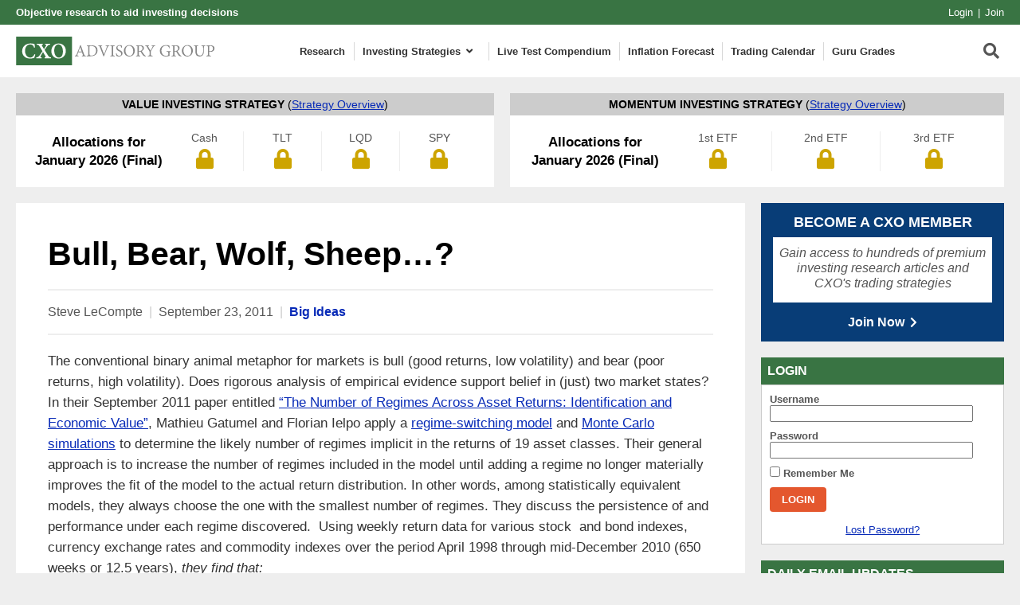

--- FILE ---
content_type: text/html; charset=UTF-8
request_url: https://www.cxoadvisory.com/big-ideas/bull-bear-wolf-sheep/
body_size: 36419
content:
<!DOCTYPE html>
<html xmlns="http://www.w3.org/1999/xhtml" lang="en-US">

<head profile="http://gmpg.org/xfn/11"><meta http-equiv="Content-Type" content="text/html; charset=UTF-8" /><script>if(navigator.userAgent.match(/MSIE|Internet Explorer/i)||navigator.userAgent.match(/Trident\/7\..*?rv:11/i)){var href=document.location.href;if(!href.match(/[?&]nowprocket/)){if(href.indexOf("?")==-1){if(href.indexOf("#")==-1){document.location.href=href+"?nowprocket=1"}else{document.location.href=href.replace("#","?nowprocket=1#")}}else{if(href.indexOf("#")==-1){document.location.href=href+"&nowprocket=1"}else{document.location.href=href.replace("#","&nowprocket=1#")}}}}</script><script>(()=>{class RocketLazyLoadScripts{constructor(){this.v="2.0.4",this.userEvents=["keydown","keyup","mousedown","mouseup","mousemove","mouseover","mouseout","touchmove","touchstart","touchend","touchcancel","wheel","click","dblclick","input"],this.attributeEvents=["onblur","onclick","oncontextmenu","ondblclick","onfocus","onmousedown","onmouseenter","onmouseleave","onmousemove","onmouseout","onmouseover","onmouseup","onmousewheel","onscroll","onsubmit"]}async t(){this.i(),this.o(),/iP(ad|hone)/.test(navigator.userAgent)&&this.h(),this.u(),this.l(this),this.m(),this.k(this),this.p(this),this._(),await Promise.all([this.R(),this.L()]),this.lastBreath=Date.now(),this.S(this),this.P(),this.D(),this.O(),this.M(),await this.C(this.delayedScripts.normal),await this.C(this.delayedScripts.defer),await this.C(this.delayedScripts.async),await this.T(),await this.F(),await this.j(),await this.A(),window.dispatchEvent(new Event("rocket-allScriptsLoaded")),this.everythingLoaded=!0,this.lastTouchEnd&&await new Promise(t=>setTimeout(t,500-Date.now()+this.lastTouchEnd)),this.I(),this.H(),this.U(),this.W()}i(){this.CSPIssue=sessionStorage.getItem("rocketCSPIssue"),document.addEventListener("securitypolicyviolation",t=>{this.CSPIssue||"script-src-elem"!==t.violatedDirective||"data"!==t.blockedURI||(this.CSPIssue=!0,sessionStorage.setItem("rocketCSPIssue",!0))},{isRocket:!0})}o(){window.addEventListener("pageshow",t=>{this.persisted=t.persisted,this.realWindowLoadedFired=!0},{isRocket:!0}),window.addEventListener("pagehide",()=>{this.onFirstUserAction=null},{isRocket:!0})}h(){let t;function e(e){t=e}window.addEventListener("touchstart",e,{isRocket:!0}),window.addEventListener("touchend",function i(o){o.changedTouches[0]&&t.changedTouches[0]&&Math.abs(o.changedTouches[0].pageX-t.changedTouches[0].pageX)<10&&Math.abs(o.changedTouches[0].pageY-t.changedTouches[0].pageY)<10&&o.timeStamp-t.timeStamp<200&&(window.removeEventListener("touchstart",e,{isRocket:!0}),window.removeEventListener("touchend",i,{isRocket:!0}),"INPUT"===o.target.tagName&&"text"===o.target.type||(o.target.dispatchEvent(new TouchEvent("touchend",{target:o.target,bubbles:!0})),o.target.dispatchEvent(new MouseEvent("mouseover",{target:o.target,bubbles:!0})),o.target.dispatchEvent(new PointerEvent("click",{target:o.target,bubbles:!0,cancelable:!0,detail:1,clientX:o.changedTouches[0].clientX,clientY:o.changedTouches[0].clientY})),event.preventDefault()))},{isRocket:!0})}q(t){this.userActionTriggered||("mousemove"!==t.type||this.firstMousemoveIgnored?"keyup"===t.type||"mouseover"===t.type||"mouseout"===t.type||(this.userActionTriggered=!0,this.onFirstUserAction&&this.onFirstUserAction()):this.firstMousemoveIgnored=!0),"click"===t.type&&t.preventDefault(),t.stopPropagation(),t.stopImmediatePropagation(),"touchstart"===this.lastEvent&&"touchend"===t.type&&(this.lastTouchEnd=Date.now()),"click"===t.type&&(this.lastTouchEnd=0),this.lastEvent=t.type,t.composedPath&&t.composedPath()[0].getRootNode()instanceof ShadowRoot&&(t.rocketTarget=t.composedPath()[0]),this.savedUserEvents.push(t)}u(){this.savedUserEvents=[],this.userEventHandler=this.q.bind(this),this.userEvents.forEach(t=>window.addEventListener(t,this.userEventHandler,{passive:!1,isRocket:!0})),document.addEventListener("visibilitychange",this.userEventHandler,{isRocket:!0})}U(){this.userEvents.forEach(t=>window.removeEventListener(t,this.userEventHandler,{passive:!1,isRocket:!0})),document.removeEventListener("visibilitychange",this.userEventHandler,{isRocket:!0}),this.savedUserEvents.forEach(t=>{(t.rocketTarget||t.target).dispatchEvent(new window[t.constructor.name](t.type,t))})}m(){const t="return false",e=Array.from(this.attributeEvents,t=>"data-rocket-"+t),i="["+this.attributeEvents.join("],[")+"]",o="[data-rocket-"+this.attributeEvents.join("],[data-rocket-")+"]",s=(e,i,o)=>{o&&o!==t&&(e.setAttribute("data-rocket-"+i,o),e["rocket"+i]=new Function("event",o),e.setAttribute(i,t))};new MutationObserver(t=>{for(const n of t)"attributes"===n.type&&(n.attributeName.startsWith("data-rocket-")||this.everythingLoaded?n.attributeName.startsWith("data-rocket-")&&this.everythingLoaded&&this.N(n.target,n.attributeName.substring(12)):s(n.target,n.attributeName,n.target.getAttribute(n.attributeName))),"childList"===n.type&&n.addedNodes.forEach(t=>{if(t.nodeType===Node.ELEMENT_NODE)if(this.everythingLoaded)for(const i of[t,...t.querySelectorAll(o)])for(const t of i.getAttributeNames())e.includes(t)&&this.N(i,t.substring(12));else for(const e of[t,...t.querySelectorAll(i)])for(const t of e.getAttributeNames())this.attributeEvents.includes(t)&&s(e,t,e.getAttribute(t))})}).observe(document,{subtree:!0,childList:!0,attributeFilter:[...this.attributeEvents,...e]})}I(){this.attributeEvents.forEach(t=>{document.querySelectorAll("[data-rocket-"+t+"]").forEach(e=>{this.N(e,t)})})}N(t,e){const i=t.getAttribute("data-rocket-"+e);i&&(t.setAttribute(e,i),t.removeAttribute("data-rocket-"+e))}k(t){Object.defineProperty(HTMLElement.prototype,"onclick",{get(){return this.rocketonclick||null},set(e){this.rocketonclick=e,this.setAttribute(t.everythingLoaded?"onclick":"data-rocket-onclick","this.rocketonclick(event)")}})}S(t){function e(e,i){let o=e[i];e[i]=null,Object.defineProperty(e,i,{get:()=>o,set(s){t.everythingLoaded?o=s:e["rocket"+i]=o=s}})}e(document,"onreadystatechange"),e(window,"onload"),e(window,"onpageshow");try{Object.defineProperty(document,"readyState",{get:()=>t.rocketReadyState,set(e){t.rocketReadyState=e},configurable:!0}),document.readyState="loading"}catch(t){console.log("WPRocket DJE readyState conflict, bypassing")}}l(t){this.originalAddEventListener=EventTarget.prototype.addEventListener,this.originalRemoveEventListener=EventTarget.prototype.removeEventListener,this.savedEventListeners=[],EventTarget.prototype.addEventListener=function(e,i,o){o&&o.isRocket||!t.B(e,this)&&!t.userEvents.includes(e)||t.B(e,this)&&!t.userActionTriggered||e.startsWith("rocket-")||t.everythingLoaded?t.originalAddEventListener.call(this,e,i,o):(t.savedEventListeners.push({target:this,remove:!1,type:e,func:i,options:o}),"mouseenter"!==e&&"mouseleave"!==e||t.originalAddEventListener.call(this,e,t.savedUserEvents.push,o))},EventTarget.prototype.removeEventListener=function(e,i,o){o&&o.isRocket||!t.B(e,this)&&!t.userEvents.includes(e)||t.B(e,this)&&!t.userActionTriggered||e.startsWith("rocket-")||t.everythingLoaded?t.originalRemoveEventListener.call(this,e,i,o):t.savedEventListeners.push({target:this,remove:!0,type:e,func:i,options:o})}}J(t,e){this.savedEventListeners=this.savedEventListeners.filter(i=>{let o=i.type,s=i.target||window;return e!==o||t!==s||(this.B(o,s)&&(i.type="rocket-"+o),this.$(i),!1)})}H(){EventTarget.prototype.addEventListener=this.originalAddEventListener,EventTarget.prototype.removeEventListener=this.originalRemoveEventListener,this.savedEventListeners.forEach(t=>this.$(t))}$(t){t.remove?this.originalRemoveEventListener.call(t.target,t.type,t.func,t.options):this.originalAddEventListener.call(t.target,t.type,t.func,t.options)}p(t){let e;function i(e){return t.everythingLoaded?e:e.split(" ").map(t=>"load"===t||t.startsWith("load.")?"rocket-jquery-load":t).join(" ")}function o(o){function s(e){const s=o.fn[e];o.fn[e]=o.fn.init.prototype[e]=function(){return this[0]===window&&t.userActionTriggered&&("string"==typeof arguments[0]||arguments[0]instanceof String?arguments[0]=i(arguments[0]):"object"==typeof arguments[0]&&Object.keys(arguments[0]).forEach(t=>{const e=arguments[0][t];delete arguments[0][t],arguments[0][i(t)]=e})),s.apply(this,arguments),this}}if(o&&o.fn&&!t.allJQueries.includes(o)){const e={DOMContentLoaded:[],"rocket-DOMContentLoaded":[]};for(const t in e)document.addEventListener(t,()=>{e[t].forEach(t=>t())},{isRocket:!0});o.fn.ready=o.fn.init.prototype.ready=function(i){function s(){parseInt(o.fn.jquery)>2?setTimeout(()=>i.bind(document)(o)):i.bind(document)(o)}return"function"==typeof i&&(t.realDomReadyFired?!t.userActionTriggered||t.fauxDomReadyFired?s():e["rocket-DOMContentLoaded"].push(s):e.DOMContentLoaded.push(s)),o([])},s("on"),s("one"),s("off"),t.allJQueries.push(o)}e=o}t.allJQueries=[],o(window.jQuery),Object.defineProperty(window,"jQuery",{get:()=>e,set(t){o(t)}})}P(){const t=new Map;document.write=document.writeln=function(e){const i=document.currentScript,o=document.createRange(),s=i.parentElement;let n=t.get(i);void 0===n&&(n=i.nextSibling,t.set(i,n));const c=document.createDocumentFragment();o.setStart(c,0),c.appendChild(o.createContextualFragment(e)),s.insertBefore(c,n)}}async R(){return new Promise(t=>{this.userActionTriggered?t():this.onFirstUserAction=t})}async L(){return new Promise(t=>{document.addEventListener("DOMContentLoaded",()=>{this.realDomReadyFired=!0,t()},{isRocket:!0})})}async j(){return this.realWindowLoadedFired?Promise.resolve():new Promise(t=>{window.addEventListener("load",t,{isRocket:!0})})}M(){this.pendingScripts=[];this.scriptsMutationObserver=new MutationObserver(t=>{for(const e of t)e.addedNodes.forEach(t=>{"SCRIPT"!==t.tagName||t.noModule||t.isWPRocket||this.pendingScripts.push({script:t,promise:new Promise(e=>{const i=()=>{const i=this.pendingScripts.findIndex(e=>e.script===t);i>=0&&this.pendingScripts.splice(i,1),e()};t.addEventListener("load",i,{isRocket:!0}),t.addEventListener("error",i,{isRocket:!0}),setTimeout(i,1e3)})})})}),this.scriptsMutationObserver.observe(document,{childList:!0,subtree:!0})}async F(){await this.X(),this.pendingScripts.length?(await this.pendingScripts[0].promise,await this.F()):this.scriptsMutationObserver.disconnect()}D(){this.delayedScripts={normal:[],async:[],defer:[]},document.querySelectorAll("script[type$=rocketlazyloadscript]").forEach(t=>{t.hasAttribute("data-rocket-src")?t.hasAttribute("async")&&!1!==t.async?this.delayedScripts.async.push(t):t.hasAttribute("defer")&&!1!==t.defer||"module"===t.getAttribute("data-rocket-type")?this.delayedScripts.defer.push(t):this.delayedScripts.normal.push(t):this.delayedScripts.normal.push(t)})}async _(){await this.L();let t=[];document.querySelectorAll("script[type$=rocketlazyloadscript][data-rocket-src]").forEach(e=>{let i=e.getAttribute("data-rocket-src");if(i&&!i.startsWith("data:")){i.startsWith("//")&&(i=location.protocol+i);try{const o=new URL(i).origin;o!==location.origin&&t.push({src:o,crossOrigin:e.crossOrigin||"module"===e.getAttribute("data-rocket-type")})}catch(t){}}}),t=[...new Map(t.map(t=>[JSON.stringify(t),t])).values()],this.Y(t,"preconnect")}async G(t){if(await this.K(),!0!==t.noModule||!("noModule"in HTMLScriptElement.prototype))return new Promise(e=>{let i;function o(){(i||t).setAttribute("data-rocket-status","executed"),e()}try{if(navigator.userAgent.includes("Firefox/")||""===navigator.vendor||this.CSPIssue)i=document.createElement("script"),[...t.attributes].forEach(t=>{let e=t.nodeName;"type"!==e&&("data-rocket-type"===e&&(e="type"),"data-rocket-src"===e&&(e="src"),i.setAttribute(e,t.nodeValue))}),t.text&&(i.text=t.text),t.nonce&&(i.nonce=t.nonce),i.hasAttribute("src")?(i.addEventListener("load",o,{isRocket:!0}),i.addEventListener("error",()=>{i.setAttribute("data-rocket-status","failed-network"),e()},{isRocket:!0}),setTimeout(()=>{i.isConnected||e()},1)):(i.text=t.text,o()),i.isWPRocket=!0,t.parentNode.replaceChild(i,t);else{const i=t.getAttribute("data-rocket-type"),s=t.getAttribute("data-rocket-src");i?(t.type=i,t.removeAttribute("data-rocket-type")):t.removeAttribute("type"),t.addEventListener("load",o,{isRocket:!0}),t.addEventListener("error",i=>{this.CSPIssue&&i.target.src.startsWith("data:")?(console.log("WPRocket: CSP fallback activated"),t.removeAttribute("src"),this.G(t).then(e)):(t.setAttribute("data-rocket-status","failed-network"),e())},{isRocket:!0}),s?(t.fetchPriority="high",t.removeAttribute("data-rocket-src"),t.src=s):t.src="data:text/javascript;base64,"+window.btoa(unescape(encodeURIComponent(t.text)))}}catch(i){t.setAttribute("data-rocket-status","failed-transform"),e()}});t.setAttribute("data-rocket-status","skipped")}async C(t){const e=t.shift();return e?(e.isConnected&&await this.G(e),this.C(t)):Promise.resolve()}O(){this.Y([...this.delayedScripts.normal,...this.delayedScripts.defer,...this.delayedScripts.async],"preload")}Y(t,e){this.trash=this.trash||[];let i=!0;var o=document.createDocumentFragment();t.forEach(t=>{const s=t.getAttribute&&t.getAttribute("data-rocket-src")||t.src;if(s&&!s.startsWith("data:")){const n=document.createElement("link");n.href=s,n.rel=e,"preconnect"!==e&&(n.as="script",n.fetchPriority=i?"high":"low"),t.getAttribute&&"module"===t.getAttribute("data-rocket-type")&&(n.crossOrigin=!0),t.crossOrigin&&(n.crossOrigin=t.crossOrigin),t.integrity&&(n.integrity=t.integrity),t.nonce&&(n.nonce=t.nonce),o.appendChild(n),this.trash.push(n),i=!1}}),document.head.appendChild(o)}W(){this.trash.forEach(t=>t.remove())}async T(){try{document.readyState="interactive"}catch(t){}this.fauxDomReadyFired=!0;try{await this.K(),this.J(document,"readystatechange"),document.dispatchEvent(new Event("rocket-readystatechange")),await this.K(),document.rocketonreadystatechange&&document.rocketonreadystatechange(),await this.K(),this.J(document,"DOMContentLoaded"),document.dispatchEvent(new Event("rocket-DOMContentLoaded")),await this.K(),this.J(window,"DOMContentLoaded"),window.dispatchEvent(new Event("rocket-DOMContentLoaded"))}catch(t){console.error(t)}}async A(){try{document.readyState="complete"}catch(t){}try{await this.K(),this.J(document,"readystatechange"),document.dispatchEvent(new Event("rocket-readystatechange")),await this.K(),document.rocketonreadystatechange&&document.rocketonreadystatechange(),await this.K(),this.J(window,"load"),window.dispatchEvent(new Event("rocket-load")),await this.K(),window.rocketonload&&window.rocketonload(),await this.K(),this.allJQueries.forEach(t=>t(window).trigger("rocket-jquery-load")),await this.K(),this.J(window,"pageshow");const t=new Event("rocket-pageshow");t.persisted=this.persisted,window.dispatchEvent(t),await this.K(),window.rocketonpageshow&&window.rocketonpageshow({persisted:this.persisted})}catch(t){console.error(t)}}async K(){Date.now()-this.lastBreath>45&&(await this.X(),this.lastBreath=Date.now())}async X(){return document.hidden?new Promise(t=>setTimeout(t)):new Promise(t=>requestAnimationFrame(t))}B(t,e){return e===document&&"readystatechange"===t||(e===document&&"DOMContentLoaded"===t||(e===window&&"DOMContentLoaded"===t||(e===window&&"load"===t||e===window&&"pageshow"===t)))}static run(){(new RocketLazyLoadScripts).t()}}RocketLazyLoadScripts.run()})();</script>
    
    <meta name="viewport" content="width=device-width, initial-scale=1.0">
    <meta name="google-site-verification" content="srCVoReXshrgjtcMf0y_Bkx7c8hKaL5VlhBdW0E-nvU" />
    <meta name="experiflow-verify" content="C-xcdbK49jUhAO0wP-PIaC9gPGneEIAMRzBh-MsXtlc">
    <link rel="icon" href="/wp-content/themes/cxo/images/icons/favicon.ico" type="image/x-icon">
    <link rel="shortcut icon" href="/wp-content/themes/cxo/images/icons/favicon.ico" type="image/x-icon">
    <link rel="apple-touch-icon" sizes="180x180" href="/wp-content/themes/cxo/images/icons/apple-touch-icon.png" />
    <link rel="icon" type="image/png" sizes="32x32" href="/wp-content/themes/cxo/images/icons/favicon-32x32.png" />
    <link rel="icon" type="image/png" sizes="16x16" href="/wp-content/themes/cxo/images/icons/favicon-16x16.png" />

    <link rel="alternate" type="application/rss+xml" title="CXO Advisory RSS Feed" href="/feed/" />
    <link rel="alternate" type="application/atom+xml" title="CXO Advisory Atom Feed" href="/feed/" />
    <script type="rocketlazyloadscript">LUX=function(){function n(){return Date.now?Date.now():+new Date}var r,e=n(),t=window.performance||{},a=t.timing||{navigationStart:(null===(r=window.LUX)||void 0===r?void 0:r.ns)||e};function o(){return t.now?(r=t.now(),Math.floor(r)):n()-a.navigationStart;var r}(LUX=window.LUX||{}).ac=[],LUX.addData=function(n,r){return LUX.cmd(["addData",n,r])},LUX.cmd=function(n){return LUX.ac.push(n)},LUX.getDebug=function(){return[[e,0,[]]]},LUX.init=function(){return LUX.cmd(["init"])},LUX.mark=function(){for(var n=[],r=0;r<arguments.length;r++)n[r]=arguments[r];if(t.mark)return t.mark.apply(t,n);var e=n[0],a=n[1]||{};void 0===a.startTime&&(a.startTime=o());LUX.cmd(["mark",e,a])},LUX.markLoadTime=function(){return LUX.cmd(["markLoadTime",o()])},LUX.measure=function(){for(var n=[],r=0;r<arguments.length;r++)n[r]=arguments[r];if(t.measure)return t.measure.apply(t,n);var e,a=n[0],i=n[1],u=n[2];e="object"==typeof i?n[1]:{start:i,end:u};e.duration||e.end||(e.end=o());LUX.cmd(["measure",a,e])},LUX.send=function(){return LUX.cmd(["send"])},LUX.ns=e;var i=LUX;if(window.LUX_ae=[],window.addEventListener("error",(function(n){window.LUX_ae.push(n)})),window.LUX_al=[],"function"==typeof PerformanceObserver&&"function"==typeof PerformanceLongTaskTiming){var u=new PerformanceObserver((function(n){for(var r=n.getEntries(),e=0;e<r.length;e++)window.LUX_al.push(r[e])}));try{u.observe({type:"longtask"})}catch(n){}}return i}();
</script>
    <meta name='robots' content='index, follow, max-image-preview:large, max-snippet:-1, max-video-preview:-1' />
	<style></style>
	
	<!-- This site is optimized with the Yoast SEO plugin v25.9 - https://yoast.com/wordpress/plugins/seo/ -->
	<title>Bull, Bear, Wolf, Sheep...? - CXO Advisory</title>
<link crossorigin data-rocket-preload as="font" href="https://www.cxoadvisory.com/wp-content/plugins/ubermenu/assets/fontawesome/webfonts/fa-solid-900.woff2" rel="preload">
<style id="wpr-usedcss">img:is([sizes=auto i],[sizes^="auto," i]){contain-intrinsic-size:3000px 1500px}:where(.wp-block-button__link){border-radius:9999px;box-shadow:none;padding:calc(.667em + 2px) calc(1.333em + 2px);text-decoration:none}:root :where(.wp-block-button .wp-block-button__link.is-style-outline),:root :where(.wp-block-button.is-style-outline>.wp-block-button__link){border:2px solid;padding:.667em 1.333em}:root :where(.wp-block-button .wp-block-button__link.is-style-outline:not(.has-text-color)),:root :where(.wp-block-button.is-style-outline>.wp-block-button__link:not(.has-text-color)){color:currentColor}:root :where(.wp-block-button .wp-block-button__link.is-style-outline:not(.has-background)),:root :where(.wp-block-button.is-style-outline>.wp-block-button__link:not(.has-background)){background-color:initial;background-image:none}:where(.wp-block-calendar table:not(.has-background) th){background:#ddd}:where(.wp-block-columns){margin-bottom:1.75em}:where(.wp-block-columns.has-background){padding:1.25em 2.375em}:where(.wp-block-post-comments input[type=submit]){border:none}:where(.wp-block-cover-image:not(.has-text-color)),:where(.wp-block-cover:not(.has-text-color)){color:#fff}:where(.wp-block-cover-image.is-light:not(.has-text-color)),:where(.wp-block-cover.is-light:not(.has-text-color)){color:#000}:root :where(.wp-block-cover h1:not(.has-text-color)),:root :where(.wp-block-cover h2:not(.has-text-color)),:root :where(.wp-block-cover h3:not(.has-text-color)),:root :where(.wp-block-cover h4:not(.has-text-color)),:root :where(.wp-block-cover h5:not(.has-text-color)),:root :where(.wp-block-cover h6:not(.has-text-color)),:root :where(.wp-block-cover p:not(.has-text-color)){color:inherit}:where(.wp-block-file){margin-bottom:1.5em}:where(.wp-block-file__button){border-radius:2em;display:inline-block;padding:.5em 1em}:where(.wp-block-file__button):is(a):active,:where(.wp-block-file__button):is(a):focus,:where(.wp-block-file__button):is(a):hover,:where(.wp-block-file__button):is(a):visited{box-shadow:none;color:#fff;opacity:.85;text-decoration:none}:where(.wp-block-group.wp-block-group-is-layout-constrained){position:relative}:root :where(.wp-block-image.is-style-rounded img,.wp-block-image .is-style-rounded img){border-radius:9999px}:where(.wp-block-latest-comments:not([style*=line-height] .wp-block-latest-comments__comment)){line-height:1.1}:where(.wp-block-latest-comments:not([style*=line-height] .wp-block-latest-comments__comment-excerpt p)){line-height:1.8}:root :where(.wp-block-latest-posts.is-grid){padding:0}:root :where(.wp-block-latest-posts.wp-block-latest-posts__list){padding-left:0}ol,ul{box-sizing:border-box}:root :where(.wp-block-list.has-background){padding:1.25em 2.375em}:where(.wp-block-navigation.has-background .wp-block-navigation-item a:not(.wp-element-button)),:where(.wp-block-navigation.has-background .wp-block-navigation-submenu a:not(.wp-element-button)){padding:.5em 1em}:where(.wp-block-navigation .wp-block-navigation__submenu-container .wp-block-navigation-item a:not(.wp-element-button)),:where(.wp-block-navigation .wp-block-navigation__submenu-container .wp-block-navigation-submenu a:not(.wp-element-button)),:where(.wp-block-navigation .wp-block-navigation__submenu-container .wp-block-navigation-submenu button.wp-block-navigation-item__content),:where(.wp-block-navigation .wp-block-navigation__submenu-container .wp-block-pages-list__item button.wp-block-navigation-item__content){padding:.5em 1em}:root :where(p.has-background){padding:1.25em 2.375em}:where(p.has-text-color:not(.has-link-color)) a{color:inherit}:where(.wp-block-post-comments-form) input:not([type=submit]),:where(.wp-block-post-comments-form) textarea{border:1px solid #949494;font-family:inherit;font-size:1em}:where(.wp-block-post-comments-form) input:where(:not([type=submit]):not([type=checkbox])),:where(.wp-block-post-comments-form) textarea{padding:calc(.667em + 2px)}:where(.wp-block-post-excerpt){box-sizing:border-box;margin-bottom:var(--wp--style--block-gap);margin-top:var(--wp--style--block-gap)}:where(.wp-block-preformatted.has-background){padding:1.25em 2.375em}:where(.wp-block-search__button){border:1px solid #ccc;padding:6px 10px}:where(.wp-block-search__input){font-family:inherit;font-size:inherit;font-style:inherit;font-weight:inherit;letter-spacing:inherit;line-height:inherit;text-transform:inherit}:where(.wp-block-search__button-inside .wp-block-search__inside-wrapper){border:1px solid #949494;box-sizing:border-box;padding:4px}:where(.wp-block-search__button-inside .wp-block-search__inside-wrapper) .wp-block-search__input{border:none;border-radius:0;padding:0 4px}:where(.wp-block-search__button-inside .wp-block-search__inside-wrapper) .wp-block-search__input:focus{outline:0}:where(.wp-block-search__button-inside .wp-block-search__inside-wrapper) :where(.wp-block-search__button){padding:4px 8px}:root :where(.wp-block-separator.is-style-dots){height:auto;line-height:1;text-align:center}:root :where(.wp-block-separator.is-style-dots):before{color:currentColor;content:"···";font-family:serif;font-size:1.5em;letter-spacing:2em;padding-left:2em}:root :where(.wp-block-site-logo.is-style-rounded){border-radius:9999px}:where(.wp-block-social-links:not(.is-style-logos-only)) .wp-social-link{background-color:#f0f0f0;color:#444}:where(.wp-block-social-links:not(.is-style-logos-only)) .wp-social-link-amazon{background-color:#f90;color:#fff}:where(.wp-block-social-links:not(.is-style-logos-only)) .wp-social-link-bandcamp{background-color:#1ea0c3;color:#fff}:where(.wp-block-social-links:not(.is-style-logos-only)) .wp-social-link-behance{background-color:#0757fe;color:#fff}:where(.wp-block-social-links:not(.is-style-logos-only)) .wp-social-link-bluesky{background-color:#0a7aff;color:#fff}:where(.wp-block-social-links:not(.is-style-logos-only)) .wp-social-link-codepen{background-color:#1e1f26;color:#fff}:where(.wp-block-social-links:not(.is-style-logos-only)) .wp-social-link-deviantart{background-color:#02e49b;color:#fff}:where(.wp-block-social-links:not(.is-style-logos-only)) .wp-social-link-discord{background-color:#5865f2;color:#fff}:where(.wp-block-social-links:not(.is-style-logos-only)) .wp-social-link-dribbble{background-color:#e94c89;color:#fff}:where(.wp-block-social-links:not(.is-style-logos-only)) .wp-social-link-dropbox{background-color:#4280ff;color:#fff}:where(.wp-block-social-links:not(.is-style-logos-only)) .wp-social-link-etsy{background-color:#f45800;color:#fff}:where(.wp-block-social-links:not(.is-style-logos-only)) .wp-social-link-facebook{background-color:#0866ff;color:#fff}:where(.wp-block-social-links:not(.is-style-logos-only)) .wp-social-link-fivehundredpx{background-color:#000;color:#fff}:where(.wp-block-social-links:not(.is-style-logos-only)) .wp-social-link-flickr{background-color:#0461dd;color:#fff}:where(.wp-block-social-links:not(.is-style-logos-only)) .wp-social-link-foursquare{background-color:#e65678;color:#fff}:where(.wp-block-social-links:not(.is-style-logos-only)) .wp-social-link-github{background-color:#24292d;color:#fff}:where(.wp-block-social-links:not(.is-style-logos-only)) .wp-social-link-goodreads{background-color:#eceadd;color:#382110}:where(.wp-block-social-links:not(.is-style-logos-only)) .wp-social-link-google{background-color:#ea4434;color:#fff}:where(.wp-block-social-links:not(.is-style-logos-only)) .wp-social-link-gravatar{background-color:#1d4fc4;color:#fff}:where(.wp-block-social-links:not(.is-style-logos-only)) .wp-social-link-instagram{background-color:#f00075;color:#fff}:where(.wp-block-social-links:not(.is-style-logos-only)) .wp-social-link-lastfm{background-color:#e21b24;color:#fff}:where(.wp-block-social-links:not(.is-style-logos-only)) .wp-social-link-linkedin{background-color:#0d66c2;color:#fff}:where(.wp-block-social-links:not(.is-style-logos-only)) .wp-social-link-mastodon{background-color:#3288d4;color:#fff}:where(.wp-block-social-links:not(.is-style-logos-only)) .wp-social-link-medium{background-color:#000;color:#fff}:where(.wp-block-social-links:not(.is-style-logos-only)) .wp-social-link-meetup{background-color:#f6405f;color:#fff}:where(.wp-block-social-links:not(.is-style-logos-only)) .wp-social-link-patreon{background-color:#000;color:#fff}:where(.wp-block-social-links:not(.is-style-logos-only)) .wp-social-link-pinterest{background-color:#e60122;color:#fff}:where(.wp-block-social-links:not(.is-style-logos-only)) .wp-social-link-pocket{background-color:#ef4155;color:#fff}:where(.wp-block-social-links:not(.is-style-logos-only)) .wp-social-link-reddit{background-color:#ff4500;color:#fff}:where(.wp-block-social-links:not(.is-style-logos-only)) .wp-social-link-skype{background-color:#0478d7;color:#fff}:where(.wp-block-social-links:not(.is-style-logos-only)) .wp-social-link-snapchat{background-color:#fefc00;color:#fff;stroke:#000}:where(.wp-block-social-links:not(.is-style-logos-only)) .wp-social-link-soundcloud{background-color:#ff5600;color:#fff}:where(.wp-block-social-links:not(.is-style-logos-only)) .wp-social-link-spotify{background-color:#1bd760;color:#fff}:where(.wp-block-social-links:not(.is-style-logos-only)) .wp-social-link-telegram{background-color:#2aabee;color:#fff}:where(.wp-block-social-links:not(.is-style-logos-only)) .wp-social-link-threads{background-color:#000;color:#fff}:where(.wp-block-social-links:not(.is-style-logos-only)) .wp-social-link-tiktok{background-color:#000;color:#fff}:where(.wp-block-social-links:not(.is-style-logos-only)) .wp-social-link-tumblr{background-color:#011835;color:#fff}:where(.wp-block-social-links:not(.is-style-logos-only)) .wp-social-link-twitch{background-color:#6440a4;color:#fff}:where(.wp-block-social-links:not(.is-style-logos-only)) .wp-social-link-twitter{background-color:#1da1f2;color:#fff}:where(.wp-block-social-links:not(.is-style-logos-only)) .wp-social-link-vimeo{background-color:#1eb7ea;color:#fff}:where(.wp-block-social-links:not(.is-style-logos-only)) .wp-social-link-vk{background-color:#4680c2;color:#fff}:where(.wp-block-social-links:not(.is-style-logos-only)) .wp-social-link-wordpress{background-color:#3499cd;color:#fff}:where(.wp-block-social-links:not(.is-style-logos-only)) .wp-social-link-whatsapp{background-color:#25d366;color:#fff}:where(.wp-block-social-links:not(.is-style-logos-only)) .wp-social-link-x{background-color:#000;color:#fff}:where(.wp-block-social-links:not(.is-style-logos-only)) .wp-social-link-yelp{background-color:#d32422;color:#fff}:where(.wp-block-social-links:not(.is-style-logos-only)) .wp-social-link-youtube{background-color:red;color:#fff}:where(.wp-block-social-links.is-style-logos-only) .wp-social-link{background:0 0}:where(.wp-block-social-links.is-style-logos-only) .wp-social-link svg{height:1.25em;width:1.25em}:where(.wp-block-social-links.is-style-logos-only) .wp-social-link-amazon{color:#f90}:where(.wp-block-social-links.is-style-logos-only) .wp-social-link-bandcamp{color:#1ea0c3}:where(.wp-block-social-links.is-style-logos-only) .wp-social-link-behance{color:#0757fe}:where(.wp-block-social-links.is-style-logos-only) .wp-social-link-bluesky{color:#0a7aff}:where(.wp-block-social-links.is-style-logos-only) .wp-social-link-codepen{color:#1e1f26}:where(.wp-block-social-links.is-style-logos-only) .wp-social-link-deviantart{color:#02e49b}:where(.wp-block-social-links.is-style-logos-only) .wp-social-link-discord{color:#5865f2}:where(.wp-block-social-links.is-style-logos-only) .wp-social-link-dribbble{color:#e94c89}:where(.wp-block-social-links.is-style-logos-only) .wp-social-link-dropbox{color:#4280ff}:where(.wp-block-social-links.is-style-logos-only) .wp-social-link-etsy{color:#f45800}:where(.wp-block-social-links.is-style-logos-only) .wp-social-link-facebook{color:#0866ff}:where(.wp-block-social-links.is-style-logos-only) .wp-social-link-fivehundredpx{color:#000}:where(.wp-block-social-links.is-style-logos-only) .wp-social-link-flickr{color:#0461dd}:where(.wp-block-social-links.is-style-logos-only) .wp-social-link-foursquare{color:#e65678}:where(.wp-block-social-links.is-style-logos-only) .wp-social-link-github{color:#24292d}:where(.wp-block-social-links.is-style-logos-only) .wp-social-link-goodreads{color:#382110}:where(.wp-block-social-links.is-style-logos-only) .wp-social-link-google{color:#ea4434}:where(.wp-block-social-links.is-style-logos-only) .wp-social-link-gravatar{color:#1d4fc4}:where(.wp-block-social-links.is-style-logos-only) .wp-social-link-instagram{color:#f00075}:where(.wp-block-social-links.is-style-logos-only) .wp-social-link-lastfm{color:#e21b24}:where(.wp-block-social-links.is-style-logos-only) .wp-social-link-linkedin{color:#0d66c2}:where(.wp-block-social-links.is-style-logos-only) .wp-social-link-mastodon{color:#3288d4}:where(.wp-block-social-links.is-style-logos-only) .wp-social-link-medium{color:#000}:where(.wp-block-social-links.is-style-logos-only) .wp-social-link-meetup{color:#f6405f}:where(.wp-block-social-links.is-style-logos-only) .wp-social-link-patreon{color:#000}:where(.wp-block-social-links.is-style-logos-only) .wp-social-link-pinterest{color:#e60122}:where(.wp-block-social-links.is-style-logos-only) .wp-social-link-pocket{color:#ef4155}:where(.wp-block-social-links.is-style-logos-only) .wp-social-link-reddit{color:#ff4500}:where(.wp-block-social-links.is-style-logos-only) .wp-social-link-skype{color:#0478d7}:where(.wp-block-social-links.is-style-logos-only) .wp-social-link-snapchat{color:#fff;stroke:#000}:where(.wp-block-social-links.is-style-logos-only) .wp-social-link-soundcloud{color:#ff5600}:where(.wp-block-social-links.is-style-logos-only) .wp-social-link-spotify{color:#1bd760}:where(.wp-block-social-links.is-style-logos-only) .wp-social-link-telegram{color:#2aabee}:where(.wp-block-social-links.is-style-logos-only) .wp-social-link-threads{color:#000}:where(.wp-block-social-links.is-style-logos-only) .wp-social-link-tiktok{color:#000}:where(.wp-block-social-links.is-style-logos-only) .wp-social-link-tumblr{color:#011835}:where(.wp-block-social-links.is-style-logos-only) .wp-social-link-twitch{color:#6440a4}:where(.wp-block-social-links.is-style-logos-only) .wp-social-link-twitter{color:#1da1f2}:where(.wp-block-social-links.is-style-logos-only) .wp-social-link-vimeo{color:#1eb7ea}:where(.wp-block-social-links.is-style-logos-only) .wp-social-link-vk{color:#4680c2}:where(.wp-block-social-links.is-style-logos-only) .wp-social-link-whatsapp{color:#25d366}:where(.wp-block-social-links.is-style-logos-only) .wp-social-link-wordpress{color:#3499cd}:where(.wp-block-social-links.is-style-logos-only) .wp-social-link-x{color:#000}:where(.wp-block-social-links.is-style-logos-only) .wp-social-link-yelp{color:#d32422}:where(.wp-block-social-links.is-style-logos-only) .wp-social-link-youtube{color:red}:root :where(.wp-block-social-links .wp-social-link a){padding:.25em}:root :where(.wp-block-social-links.is-style-logos-only .wp-social-link a){padding:0}:root :where(.wp-block-social-links.is-style-pill-shape .wp-social-link a){padding-left:.6666666667em;padding-right:.6666666667em}:root :where(.wp-block-tag-cloud.is-style-outline){display:flex;flex-wrap:wrap;gap:1ch}:root :where(.wp-block-tag-cloud.is-style-outline a){border:1px solid;font-size:unset!important;margin-right:0;padding:1ch 2ch;text-decoration:none!important}:root :where(.wp-block-table-of-contents){box-sizing:border-box}:where(.wp-block-term-description){box-sizing:border-box;margin-bottom:var(--wp--style--block-gap);margin-top:var(--wp--style--block-gap)}:where(pre.wp-block-verse){font-family:inherit}:root{--wp--preset--font-size--normal:16px;--wp--preset--font-size--huge:42px}.aligncenter{clear:both}html :where(.has-border-color){border-style:solid}html :where([style*=border-top-color]){border-top-style:solid}html :where([style*=border-right-color]){border-right-style:solid}html :where([style*=border-bottom-color]){border-bottom-style:solid}html :where([style*=border-left-color]){border-left-style:solid}html :where([style*=border-width]){border-style:solid}html :where([style*=border-top-width]){border-top-style:solid}html :where([style*=border-right-width]){border-right-style:solid}html :where([style*=border-bottom-width]){border-bottom-style:solid}html :where([style*=border-left-width]){border-left-style:solid}html :where(img[class*=wp-image-]){height:auto;max-width:100%}:where(figure){margin:0 0 1em}html :where(.is-position-sticky){--wp-admin--admin-bar--position-offset:var(--wp-admin--admin-bar--height,0px)}:root{--wp--preset--aspect-ratio--square:1;--wp--preset--aspect-ratio--4-3:4/3;--wp--preset--aspect-ratio--3-4:3/4;--wp--preset--aspect-ratio--3-2:3/2;--wp--preset--aspect-ratio--2-3:2/3;--wp--preset--aspect-ratio--16-9:16/9;--wp--preset--aspect-ratio--9-16:9/16;--wp--preset--color--black:#000000;--wp--preset--color--cyan-bluish-gray:#abb8c3;--wp--preset--color--white:#ffffff;--wp--preset--color--pale-pink:#f78da7;--wp--preset--color--vivid-red:#cf2e2e;--wp--preset--color--luminous-vivid-orange:#ff6900;--wp--preset--color--luminous-vivid-amber:#fcb900;--wp--preset--color--light-green-cyan:#7bdcb5;--wp--preset--color--vivid-green-cyan:#00d084;--wp--preset--color--pale-cyan-blue:#8ed1fc;--wp--preset--color--vivid-cyan-blue:#0693e3;--wp--preset--color--vivid-purple:#9b51e0;--wp--preset--gradient--vivid-cyan-blue-to-vivid-purple:linear-gradient(135deg,rgba(6, 147, 227, 1) 0%,rgb(155, 81, 224) 100%);--wp--preset--gradient--light-green-cyan-to-vivid-green-cyan:linear-gradient(135deg,rgb(122, 220, 180) 0%,rgb(0, 208, 130) 100%);--wp--preset--gradient--luminous-vivid-amber-to-luminous-vivid-orange:linear-gradient(135deg,rgba(252, 185, 0, 1) 0%,rgba(255, 105, 0, 1) 100%);--wp--preset--gradient--luminous-vivid-orange-to-vivid-red:linear-gradient(135deg,rgba(255, 105, 0, 1) 0%,rgb(207, 46, 46) 100%);--wp--preset--gradient--very-light-gray-to-cyan-bluish-gray:linear-gradient(135deg,rgb(238, 238, 238) 0%,rgb(169, 184, 195) 100%);--wp--preset--gradient--cool-to-warm-spectrum:linear-gradient(135deg,rgb(74, 234, 220) 0%,rgb(151, 120, 209) 20%,rgb(207, 42, 186) 40%,rgb(238, 44, 130) 60%,rgb(251, 105, 98) 80%,rgb(254, 248, 76) 100%);--wp--preset--gradient--blush-light-purple:linear-gradient(135deg,rgb(255, 206, 236) 0%,rgb(152, 150, 240) 100%);--wp--preset--gradient--blush-bordeaux:linear-gradient(135deg,rgb(254, 205, 165) 0%,rgb(254, 45, 45) 50%,rgb(107, 0, 62) 100%);--wp--preset--gradient--luminous-dusk:linear-gradient(135deg,rgb(255, 203, 112) 0%,rgb(199, 81, 192) 50%,rgb(65, 88, 208) 100%);--wp--preset--gradient--pale-ocean:linear-gradient(135deg,rgb(255, 245, 203) 0%,rgb(182, 227, 212) 50%,rgb(51, 167, 181) 100%);--wp--preset--gradient--electric-grass:linear-gradient(135deg,rgb(202, 248, 128) 0%,rgb(113, 206, 126) 100%);--wp--preset--gradient--midnight:linear-gradient(135deg,rgb(2, 3, 129) 0%,rgb(40, 116, 252) 100%);--wp--preset--font-size--small:13px;--wp--preset--font-size--medium:20px;--wp--preset--font-size--large:36px;--wp--preset--font-size--x-large:42px;--wp--preset--spacing--20:0.44rem;--wp--preset--spacing--30:0.67rem;--wp--preset--spacing--40:1rem;--wp--preset--spacing--50:1.5rem;--wp--preset--spacing--60:2.25rem;--wp--preset--spacing--70:3.38rem;--wp--preset--spacing--80:5.06rem;--wp--preset--shadow--natural:6px 6px 9px rgba(0, 0, 0, .2);--wp--preset--shadow--deep:12px 12px 50px rgba(0, 0, 0, .4);--wp--preset--shadow--sharp:6px 6px 0px rgba(0, 0, 0, .2);--wp--preset--shadow--outlined:6px 6px 0px -3px rgba(255, 255, 255, 1),6px 6px rgba(0, 0, 0, 1);--wp--preset--shadow--crisp:6px 6px 0px rgba(0, 0, 0, 1)}:where(.is-layout-flex){gap:.5em}:where(.is-layout-grid){gap:.5em}:where(.wp-block-post-template.is-layout-flex){gap:1.25em}:where(.wp-block-post-template.is-layout-grid){gap:1.25em}:where(.wp-block-columns.is-layout-flex){gap:2em}:where(.wp-block-columns.is-layout-grid){gap:2em}:root :where(.wp-block-pullquote){font-size:1.5em;line-height:1.6}.tml{font-size:1em}.tml *{box-sizing:border-box}#pass-strength-result{background-color:#eee;border:1px solid #ddd;color:#23282d;font-weight:700;opacity:0;margin-bottom:1em;padding:.5em}#pass-strength-result.strong{background-color:#c1e1b9;border-color:#83c373;opacity:1}#pass-strength-result.good{background-color:#ffe399;border-color:#ffc733;opacity:1}#pass-strength-result.bad{background-color:#fbc5a9;border-color:#f78b53;opacity:1}#pass-strength-result.short{background-color:#f1adad;border-color:#e35b5b;opacity:1}.chosen-container{-webkit-user-select:none;-ms-user-select:none}.chosen-container{position:relative;display:inline-block;vertical-align:middle;-moz-user-select:none;user-select:none}.chosen-container *{-webkit-box-sizing:border-box;box-sizing:border-box}.chosen-container .chosen-drop{position:absolute;top:100%;z-index:1010;width:100%;border:1px solid #aaa;border-top:0;background:#fff;-webkit-box-shadow:0 4px 5px rgba(0,0,0,.15);box-shadow:0 4px 5px rgba(0,0,0,.15);clip:rect(0,0,0,0);-webkit-clip-path:inset(100% 100%);clip-path:inset(100% 100%)}.chosen-container.chosen-with-drop .chosen-drop{clip:auto;-webkit-clip-path:none;clip-path:none}.chosen-container a{cursor:pointer}.chosen-container .chosen-single .group-name,.chosen-container .search-choice .group-name{margin-right:4px;overflow:hidden;white-space:nowrap;text-overflow:ellipsis;font-weight:400;color:#999}.chosen-container .chosen-single .group-name:after,.chosen-container .search-choice .group-name:after{content:":";padding-left:2px;vertical-align:top}.chosen-container .chosen-results{color:#444;position:relative;overflow-x:hidden;overflow-y:auto;margin:0 4px 4px 0;padding:0 0 0 4px;max-height:240px;-webkit-overflow-scrolling:touch}.chosen-container .chosen-results li{display:none;margin:0;padding:5px 6px;list-style:none;line-height:15px;word-wrap:break-word;-webkit-touch-callout:none}.chosen-container .chosen-results li.active-result{display:list-item;cursor:pointer}.chosen-container .chosen-results li.disabled-result{display:list-item;color:#ccc;cursor:default}.chosen-container .chosen-results li.highlighted{background-color:#3875d7;background-image:-webkit-gradient(linear,left top,left bottom,color-stop(20%,#3875d7),color-stop(90%,#2a62bc));background-image:linear-gradient(#3875d7 20%,#2a62bc 90%);color:#fff}.chosen-container .chosen-results li.no-results{color:#777;display:list-item;background:#f4f4f4}.chosen-container .chosen-results li.group-result{display:list-item;font-weight:700;cursor:default}.chosen-container .chosen-results li.group-option{padding-left:15px}.chosen-container .chosen-results li em{font-style:normal;text-decoration:underline}.chosen-container-multi .chosen-choices{position:relative;overflow:hidden;margin:0;padding:0 5px;width:100%;height:auto;border:1px solid #aaa;background-color:#fff;background-image:-webkit-gradient(linear,left top,left bottom,color-stop(1%,#eee),color-stop(15%,#fff));background-image:linear-gradient(#eee 1%,#fff 15%);cursor:text}.chosen-container-multi .chosen-choices li{float:left;list-style:none}.chosen-container-multi .chosen-choices li.search-field{margin:0;padding:0;white-space:nowrap}.chosen-container-multi .chosen-choices li.search-field input[type=text]{margin:1px 0;outline:0;border:0!important;background:0 0!important;-webkit-box-shadow:none;box-shadow:none;font-size:100%;line-height:normal;border-radius:0;width:25px}.chosen-container-multi .chosen-choices li.search-choice{position:relative;padding:3px 20px 3px 5px;border:1px solid #aaa;max-width:100%;border-radius:3px;background-color:#eee;background-image:-webkit-gradient(linear,left top,left bottom,color-stop(20%,#f4f4f4),color-stop(50%,#f0f0f0),color-stop(52%,#e8e8e8),to(#eee));background-image:linear-gradient(#f4f4f4 20%,#f0f0f0 50%,#e8e8e8 52%,#eee 100%);background-size:100% 19px;background-repeat:repeat-x;background-clip:padding-box;-webkit-box-shadow:0 0 2px #fff inset,0 1px 0 rgba(0,0,0,.05);box-shadow:0 0 2px #fff inset,0 1px 0 rgba(0,0,0,.05);color:#333;line-height:13px;cursor:default}.chosen-container-multi .chosen-choices li.search-choice span{word-wrap:break-word}.chosen-container-multi .chosen-choices li.search-choice .search-choice-close{position:absolute;top:4px;right:3px;display:block;width:12px;height:12px;background:url(https://www.cxoadvisory.com/wp-content/plugins/search-filter-pro/public/assets/css/chosen-sprite.png) -42px 1px no-repeat;font-size:1px}.chosen-container-multi .chosen-choices li.search-choice .search-choice-close:hover{background-position:-42px -10px}.chosen-container-multi .chosen-choices li.search-choice-disabled{padding-right:5px;border:1px solid #ccc;background-color:#e4e4e4;background-image:-webkit-gradient(linear,left top,left bottom,color-stop(20%,#f4f4f4),color-stop(50%,#f0f0f0),color-stop(52%,#e8e8e8),to(#eee));background-image:linear-gradient(#f4f4f4 20%,#f0f0f0 50%,#e8e8e8 52%,#eee 100%);color:#666}.chosen-container-multi .chosen-choices li.search-choice-focus{background:#d4d4d4}.chosen-container-multi .chosen-choices li.search-choice-focus .search-choice-close{background-position:-42px -10px}.chosen-container-multi .chosen-results{margin:0;padding:0}.chosen-container-multi .chosen-drop .result-selected{display:list-item;color:#ccc;cursor:default}.chosen-container-active .chosen-single{border:1px solid #5897fb;-webkit-box-shadow:0 0 5px rgba(0,0,0,.3);box-shadow:0 0 5px rgba(0,0,0,.3)}.chosen-container-active.chosen-with-drop .chosen-single{border:1px solid #aaa;border-bottom-right-radius:0;border-bottom-left-radius:0;background-image:-webkit-gradient(linear,left top,left bottom,color-stop(20%,#eee),color-stop(80%,#fff));background-image:linear-gradient(#eee 20%,#fff 80%);-webkit-box-shadow:0 1px 0 #fff inset;box-shadow:0 1px 0 #fff inset}.chosen-container-active.chosen-with-drop .chosen-single div{border-left:none;background:0 0}.chosen-container-active.chosen-with-drop .chosen-single div b{background-position:-18px 2px}.chosen-container-active .chosen-choices{border:1px solid #5897fb;-webkit-box-shadow:0 0 5px rgba(0,0,0,.3);box-shadow:0 0 5px rgba(0,0,0,.3)}.chosen-container-active .chosen-choices li.search-field input[type=text]{color:#222!important}.chosen-disabled{opacity:.5!important;cursor:default}.chosen-disabled .chosen-choices .search-choice .search-choice-close,.chosen-disabled .chosen-single{cursor:default}.chosen-rtl{text-align:right}.chosen-rtl .chosen-single{overflow:visible;padding:0 8px 0 0}.chosen-rtl .chosen-single span{margin-right:0;margin-left:26px;direction:rtl}.chosen-rtl .chosen-single-with-deselect span{margin-left:38px}.chosen-rtl .chosen-single div{right:auto;left:3px}.chosen-rtl .chosen-single abbr{right:auto;left:26px}.chosen-rtl .chosen-choices li{float:right}.chosen-rtl .chosen-choices li.search-field input[type=text]{direction:rtl}.chosen-rtl .chosen-choices li.search-choice{margin:3px 5px 3px 0;padding:3px 5px 3px 19px}.chosen-rtl .chosen-choices li.search-choice .search-choice-close{right:auto;left:4px}.chosen-rtl .chosen-results li.group-option{padding-right:15px;padding-left:0}.chosen-rtl.chosen-container-active.chosen-with-drop .chosen-single div{border-right:none}.chosen-rtl .chosen-search input[type=text]{padding:4px 5px 4px 20px;background:url(https://www.cxoadvisory.com/wp-content/plugins/search-filter-pro/public/assets/css/chosen-sprite.png) -30px -20px no-repeat;direction:rtl}@media only screen and (-webkit-min-device-pixel-ratio:1.5),only screen and (min-resolution:144dpi),only screen and (min-resolution:1.5dppx){.chosen-container-multi .chosen-choices .search-choice .search-choice-close,.chosen-rtl .chosen-search input[type=text]{background-image:url(https://www.cxoadvisory.com/wp-content/plugins/search-filter-pro/public/assets/css/chosen-sprite@2x.png)!important;background-size:52px 37px!important;background-repeat:no-repeat!important}}.searchandfilter-date-picker .ui-helper-clearfix:after,.searchandfilter-date-picker .ui-helper-clearfix:before{content:"";display:table;border-collapse:collapse}.searchandfilter-date-picker .ui-helper-clearfix:after{clear:both}.searchandfilter-date-picker .ui-helper-clearfix{min-height:0}.searchandfilter-date-picker .ui-state-disabled{cursor:default!important}.searchandfilter-date-picker .ui-icon{display:block;text-indent:-99999px;overflow:hidden;background-repeat:no-repeat}.searchandfilter-date-picker .ui-datepicker{width:17em;padding:.2em .2em 0;display:none}.searchandfilter-date-picker .ui-datepicker .ui-datepicker-next,.searchandfilter-date-picker .ui-datepicker .ui-datepicker-prev{position:absolute;top:2px;width:1.8em;height:1.8em}.searchandfilter-date-picker .ui-datepicker .ui-datepicker-next-hover,.searchandfilter-date-picker .ui-datepicker .ui-datepicker-prev-hover{top:1px}.searchandfilter-date-picker .ui-datepicker .ui-datepicker-prev{left:2px}.searchandfilter-date-picker .ui-datepicker .ui-datepicker-next{right:2px}.searchandfilter-date-picker .ui-datepicker .ui-datepicker-prev-hover{left:1px}.searchandfilter-date-picker .ui-datepicker .ui-datepicker-next-hover{right:1px}.searchandfilter-date-picker .ui-datepicker .ui-datepicker-next span,.searchandfilter-date-picker .ui-datepicker .ui-datepicker-prev span{display:block;position:absolute;left:50%;margin-left:-8px;top:50%;margin-top:-8px}.searchandfilter-date-picker .ui-datepicker .ui-datepicker-title{margin:0 2.3em;line-height:1.8em;text-align:center}.searchandfilter-date-picker .ui-datepicker .ui-datepicker-title select{font-size:1em;margin:1px 0;display:inline-block}.searchandfilter-date-picker .ui-datepicker select.ui-datepicker-month,.searchandfilter-date-picker .ui-datepicker select.ui-datepicker-year{width:49%}.searchandfilter-date-picker .ui-icon{width:16px;height:16px;background-position:16px 16px}.searchandfilter-date-picker .ui-datepicker table{width:100%;font-size:.9em;border-collapse:collapse;margin:0 0 .4em}.searchandfilter-date-picker .ui-datepicker th{padding:.7em .3em;text-align:center;font-weight:700;border:0}.searchandfilter-date-picker .ui-datepicker td{border:0;padding:1px}.searchandfilter-date-picker .ui-datepicker td a,.searchandfilter-date-picker .ui-datepicker td span{display:block;text-align:center;text-decoration:none}.searchandfilter-date-picker .ui-widget{font-family:'Trebuchet MS',Tahoma,Verdana,Arial,sans-serif;font-size:1.1em}.ll-skin-melon .ui-datepicker{padding:0}.ll-skin-melon .ui-datepicker .ui-datepicker-title{margin-top:.4em;margin-bottom:.3em;color:#e9f0f4}.ll-skin-melon .ui-datepicker .ui-datepicker-next,.ll-skin-melon .ui-datepicker .ui-datepicker-next-hover,.ll-skin-melon .ui-datepicker .ui-datepicker-prev,.ll-skin-melon .ui-datepicker .ui-datepicker-prev-hover{top:.9em;border:none}.ll-skin-melon .ui-datepicker .ui-datepicker-prev-hover{left:2px}.ll-skin-melon .ui-datepicker .ui-datepicker-next-hover{right:2px}.ll-skin-melon .ui-datepicker .ui-datepicker-next span,.ll-skin-melon .ui-datepicker .ui-datepicker-prev span{background-image:url(https://www.cxoadvisory.com/wp-content/plugins/search-filter-pro/public/assets/img/ui-icons_ffffff_256x240.png);background-position:-32px 0;margin-top:0;top:0;font-weight:400}.ll-skin-melon .ui-datepicker .ui-datepicker-prev span{background-position:-96px 0}.ll-skin-melon .ui-datepicker table{margin:0}.ll-skin-melon .ui-datepicker th{padding:1em 0;color:#ccc;font-size:13px;font-weight:400;border:none;border-top:1px solid #3a414d}.ll-skin-melon .ui-state-disabled{opacity:1}.ll-skin-melon .ui-state-disabled .ui-state-default{color:#fba49e}.searchandfilter p{margin-top:1em;display:block}.searchandfilter ul{display:block;margin-top:0;margin-bottom:0}.searchandfilter ul li{list-style:none;display:block;padding:10px 0;margin:0}.searchandfilter ul li li{padding:5px 0}.searchandfilter ul li ul li ul{margin-left:20px}.searchandfilter label{display:inline-block;margin:0;padding:0}.searchandfilter>ul>li[data-sf-combobox="1"] label{display:block}.searchandfilter li[data-sf-field-input-type=checkbox] label,.searchandfilter li[data-sf-field-input-type=radio] label,.searchandfilter li[data-sf-field-input-type=range-checkbox] label,.searchandfilter li[data-sf-field-input-type=range-radio] label{padding-left:10px}.searchandfilter h4{margin:0;padding:5px 0 10px;font-size:16px}.searchandfilter .sf-range-max,.searchandfilter .sf-range-min{max-width:80px}.searchandfilter .sf-meta-range-radio-fromto .sf-range-max,.searchandfilter .sf-meta-range-radio-fromto .sf-range-min{display:inline-block;vertical-align:middle}.searchandfilter .datepicker{max-width:170px}.searchandfilter select.sf-input-select{min-width:170px}.searchandfilter select.sf-range-max.sf-input-select,.searchandfilter select.sf-range-min.sf-input-select{min-width:auto}.searchandfilter ul>li>ul:not(.children){margin-left:0}.searchandfilter .meta-slider{margin-top:10px;margin-bottom:10px;height:15px;max-width:220px}.search-filter-scroll-loading{display:block;margin:20px 10px 10px;height:30px;width:30px;animation:.7s linear infinite search-filter-loader-rotate;border:5px solid rgba(0,0,0,.15);border-right-color:rgba(0,0,0,.6);border-radius:50%}@keyframes search-filter-loader-rotate{0%{transform:rotate(0)}100%{transform:rotate(360deg)}}.ll-skin-melon{font-size:90%}.ll-skin-melon .ui-datepicker td{background:#f7f7f7;border:none;padding:0}.ll-skin-melon .ui-datepicker th{border-color:#4d6077}.ll-skin-melon .ui-widget{font-family:inherit;background:#526e91;border:none;border-radius:0;-webkit-border-radius:0;-moz-border-radius:0;-moz-box-shadow:0 0 3px rgba(0,0,0,.3);-webkit-box-shadow:0 0 3px rgba(0,0,0,.3);box-shadow:0 0 3px rgba(0,0,0,.3)}.searchandfilter.horizontal ul>li{display:inline-block;padding-right:10px}.searchandfilter.horizontal ul>li li{display:block}.ll-skin-melon td .ui-state-default{background:0 0;border:none;text-align:center;padding:.3em;margin:0;font-weight:400;color:#6c88ac;font-size:14px}.ll-skin-melon td .ui-state-active{background:#526e91;color:#fff}.ll-skin-melon td .ui-state-hover{background:#c4d6ec}.searchandfilter li.hide,.searchandfilter select option.hide{display:none}.searchandfilter .disabled{opacity:.7}.chosen-container-multi .chosen-choices li.search-field input[type=text]{height:auto;padding:5px;color:#666;font-family:inherit}.chosen-container{font-size:14px}.chosen-container-multi .chosen-choices li.search-choice{margin:3px 3px 3px 5px}.ubermenu,.ubermenu .ubermenu-column,.ubermenu .ubermenu-divider,.ubermenu .ubermenu-item,.ubermenu .ubermenu-nav,.ubermenu .ubermenu-retractor,.ubermenu .ubermenu-submenu,.ubermenu .ubermenu-tabs,.ubermenu .ubermenu-target{margin:0;padding:0;left:auto;right:auto;top:auto;bottom:auto;text-indent:0;clip:auto;position:static;background:0 0;text-transform:none;overflow:visible;z-index:10;-webkit-box-shadow:none;-moz-box-shadow:none;-o-box-shadow:none;box-shadow:none;-webkit-box-sizing:border-box;-moz-box-sizing:border-box;-ms-box-sizing:border-box;-o-box-sizing:border-box;box-sizing:border-box;vertical-align:top;line-height:1.3em;border:none;border-radius:0;pointer-events:auto}.ubermenu,.ubermenu .ubermenu-column,.ubermenu .ubermenu-divider,.ubermenu .ubermenu-item,.ubermenu .ubermenu-nav,.ubermenu .ubermenu-retractor,.ubermenu .ubermenu-submenu,.ubermenu .ubermenu-tabs,.ubermenu .ubermenu-target{height:auto;width:auto;max-height:none;min-height:0}.ubermenu .ubermenu-submenu-drop{-webkit-backface-visibility:hidden;-moz-backface-visibility:hidden;backface-visibility:hidden;-moz-transform:translateZ(0);-webkit-transform:translateZ(0)}.ubermenu{display:block;background:#fff;line-height:1.3em;text-align:left}.ubermenu-bound{position:relative}.ubermenu-bound-inner .ubermenu-nav{position:relative}.ubermenu,.ubermenu-nav{overflow:visible!important;z-index:100}.ubermenu-nav{text-align:inherit}.ubermenu-nav,.ubermenu-submenu{display:block;margin:0;padding:0;list-style:none}.ubermenu a.ubermenu-target,.ubermenu-trigger-click .ubermenu-has-submenu-drop>.ubermenu-target{cursor:pointer}.ubermenu span.ubermenu-target{cursor:default}.ubermenu-accessible .ubermenu-target{outline:0}.ubermenu-accessible input:not(:hover):focus,.ubermenu-accessible:not(:hover) .ubermenu-target:focus{outline:#2cc4ff solid 1px;box-shadow:0 0 5px #2cc4ff!important;z-index:50;transition:outline .1s linear}.ubermenu-bar-align-full{clear:both}.ubermenu .ubermenu-item{text-align:left;display:inline-block;vertical-align:top}.ubermenu .ubermenu-item-level-0{vertical-align:bottom;-moz-backface-visibility:visible;backface-visibility:visible}.ubermenu .ubermenu-item.ubermenu-item-level-0{float:none}body:not(.rtl) .ubermenu.ubermenu-horizontal .ubermenu-item-level-0:first-child>.ubermenu-target{border-left:none}.ubermenu .ubermenu-retractor,.ubermenu .ubermenu-target{padding:15px 20px}.ubermenu .ubermenu-target{display:block;text-decoration:none;position:relative}.ubermenu .ubermenu-submenu .ubermenu-target{backface-visibility:hidden}.ubermenu-sub-indicators .ubermenu-has-submenu-drop>.ubermenu-target>.ubermenu-sub-indicator{position:absolute;right:10px;top:50%;margin-top:-6px}.ubermenu-sub-indicators .ubermenu-has-submenu-drop>.ubermenu-target{padding-right:25px}.ubermenu-sub-indicators .ubermenu-submenu-type-flyout>.ubermenu-has-submenu-drop>.ubermenu-target>.ubermenu-sub-indicator{transform:rotate(-90deg)}.ubermenu.ubermenu-submenu-indicator-closes .ubermenu-sub-indicator-close{position:absolute;right:0;top:0;width:28px;text-align:center;vertical-align:bottom;display:none;height:100%}.ubermenu.ubermenu-submenu-indicator-closes .ubermenu-sub-indicator-close>[class^=fa]{display:inline-block;position:absolute;top:50%;margin-top:-.4em;left:0;width:100%}.ubermenu .ubermenu-target-text{display:inline-block;vertical-align:baseline;font-family:inherit;font-weight:inherit;color:inherit}.ubermenu .ubermenu-image-lazyload{opacity:0}.ubermenu .ubermenu-column{max-width:100%}.ubermenu .ubermenu-item .ubermenu-submenu-drop{position:absolute;z-index:500;top:-10000px;height:0;max-height:0;visibility:hidden;overflow:hidden}.ubermenu .ubermenu-item:not(.ubermenu-active) .ubermenu-submenu-drop{min-height:0!important}.ubermenu .ubermenu-item.ubermenu-active>.ubermenu-submenu-drop,.ubermenu-nojs .ubermenu-item:hover>.ubermenu-submenu-drop{display:block;visibility:visible;opacity:1;height:auto;max-height:none}.ubermenu .ubermenu-item.ubermenu-active>.ubermenu-submenu-type-flyout,.ubermenu-nojs .ubermenu-item:hover>.ubermenu-submenu-type-flyout{overflow:visible}.ubermenu .ubermenu-item.ubermenu-in-transition>.ubermenu-submenu-type-flyout{overflow:hidden}.ubermenu .ubermenu-item .ubermenu-submenu-drop{box-shadow:0 0 20px rgba(0,0,0,.15)}.ubermenu .ubermenu-item-level-0>.ubermenu-submenu-drop{clip:rect(0,5000px,5000px,-5000px)}.ubermenu .ubermenu-item.ubermenu-active>.ubermenu-target,.ubermenu-nojs .ubermenu-item:hover>.ubermenu-target{position:relative}.ubermenu .ubermenu-item.ubermenu-active .ubermenu-submenu-drop,.ubermenu-nojs .ubermenu-item:hover .ubermenu-submenu-drop{z-index:20}.ubermenu .ubermenu-submenu-drop.ubermenu-submenu-align-left_edge_item{left:auto}.ubermenu .ubermenu-retractor{display:block;clear:both;text-align:center;cursor:pointer}.ubermenu .ubermenu-retractor:hover{background:rgba(0,0,0,.1)}.ubermenu .ubermenu-item.ubermenu-active.ubermenu-in-transition>.ubermenu-submenu-drop,.ubermenu .ubermenu-item.ubermenu-in-transition>.ubermenu-submenu-drop{overflow:hidden!important;height:auto}.ubermenu .ubermenu-item .ubermenu-submenu-drop{-webkit-transition-duration:.3s;-ms-transition-duration:.3s;transition-duration:.3s;-webkit-transition-timing-function:ease-in;-ms-transition-timing-function:ease-in;transition-timing-function:ease-in}.ubermenu-transition-none .ubermenu-item .ubermenu-submenu-drop{-webkit-transition:none;-ms-transition:none;transition:none;top:auto}.ubermenu-nojs.ubermenu-transition-none .ubermenu-item:hover>.ubermenu-submenu-drop,.ubermenu-transition-none .ubermenu-item.ubermenu-active>.ubermenu-submenu-drop{max-height:none;height:auto;overflow-y:visible}.ubermenu-transition-slide .ubermenu-item .ubermenu-submenu-drop{-webkit-transition-property:max-height,visibility;-ms-transition-property:max-height,visibility;transition-property:max-height,visibility;max-height:0;top:auto}.ubermenu-nojs.ubermenu-transition-slide .ubermenu-item:hover>.ubermenu-submenu-drop,.ubermenu-transition-slide .ubermenu-item.ubermenu-active>.ubermenu-submenu-drop{max-height:1000px}.ubermenu-transition-fade .ubermenu-item .ubermenu-submenu-drop{opacity:0;-webkit-transition-property:opacity,visibility;-ms-transition-property:opacity,visibility;transition-property:opacity,visibility;top:auto;margin-top:1px}.ubermenu-nojs.ubermenu-transition-fade .ubermenu-item:hover>.ubermenu-submenu-drop,.ubermenu-transition-fade .ubermenu-item.ubermenu-active>.ubermenu-submenu-drop{opacity:1;top:auto}.ubermenu-transition-shift .ubermenu-item .ubermenu-submenu-drop{margin-top:20px;top:auto;opacity:0;-webkit-transition-property:margin-top,opacity,visibility;-ms-transition-property:margin-top,opacity,visibility;transition-property:margin-top,opacity,visibility}.ubermenu-nojs.ubermenu-transition-shift .ubermenu-item:hover>.ubermenu-submenu-drop,.ubermenu-transition-shift .ubermenu-item.ubermenu-active>.ubermenu-submenu-drop{margin-top:0;opacity:1}.ubermenu .ubermenu-submenu-type-flyout>.ubermenu-item{display:block;float:none;position:relative;min-width:150px;clear:both}.ubermenu .ubermenu-submenu .ubermenu-submenu-type-flyout{min-width:100%}.ubermenu:not(.ubermenu-transition-slide) .ubermenu-submenu.ubermenu-submenu-type-flyout{max-height:99999px}.ubermenu .ubermenu-submenu-type-flyout>.ubermenu-item.ubermenu-active{z-index:50}.ubermenu .ubermenu-submenu .ubermenu-submenu-type-flyout{margin-top:-1px;top:0;left:100%;min-width:0;clip:rect(-10px,5000px,5000px,0)}.ubermenu-nojs.ubermenu-transition-shift .ubermenu-submenu .ubermenu-item:hover>.ubermenu-submenu-drop.ubermenu-submenu-type-flyout,.ubermenu-transition-shift .ubermenu-submenu .ubermenu-item.ubermenu-active>.ubermenu-submenu-drop.ubermenu-submenu-type-flyout{margin-top:-1px}.ubermenu .ubermenu-submenu .ubermenu-item.ubermenu-active>.ubermenu-submenu-type-flyout{top:0}.ubermenu.ubermenu-horizontal .ubermenu-item-level-1:first-child>.ubermenu-submenu-type-flyout,.ubermenu.ubermenu-horizontal .ubermenu-item-level-1:first-child>.ubermenu-submenu-type-flyout>.ubermenu-item:first-child>.ubermenu-submenu-type-flyout{border-top:none}.ubermenu .ubermenu-submenu .ubermenu-column{display:block;float:left;width:auto}.ubermenu .ubermenu-submenu .ubermenu-column-auto{min-width:100px;width:auto}.ubermenu .ubermenu-tabs{position:relative;width:100%}.ubermenu .ubermenu-tabs-group{border-style:solid}.ubermenu .ubermenu-tab .ubermenu-tab-content-panel{position:absolute;display:none}.ubermenu .ubermenu-tab .ubermenu-tab-content-panel,.ubermenu .ubermenu-tab>.ubermenu-target{border-width:0;border-style:solid}.ubermenu .ubermenu-tab.ubermenu-active>.ubermenu-tab-content-panel,.ubermenu-nojs .ubermenu-tab:hover>.ubermenu-tab-content-panel{display:block}.ubermenu-nojs .ubermenu-tabs-show-default>.ubermenu-tabs-group>.ubermenu-tab:first-child>.ubermenu-tab-content-panel{display:block}.ubermenu-nojs .ubermenu-tabs-show-default:hover>.ubermenu-tabs-group>.ubermenu-tab:first-child>.ubermenu-tab-content-panel{display:none}.ubermenu-nojs .ubermenu-tabs-show-default:hover>.ubermenu-tabs-group>.ubermenu-tab:first-child:hover>.ubermenu-tab-content-panel{display:block}.ubermenu .ubermenu-tab-layout-top>.ubermenu-tabs-group{border-width:0}.ubermenu .ubermenu-tab-layout-top>.ubermenu-tabs-group>.ubermenu-tab>.ubermenu-tab-content-panel{left:0;top:auto;border-width:1px 0 0}.ubermenu .ubermenu-tab-layout-bottom>.ubermenu-tabs-group{border-width:1px 0 0;position:absolute;bottom:0}.ubermenu .ubermenu-tab-layout-bottom>.ubermenu-tabs-group>.ubermenu-tab>.ubermenu-tab-content-panel{left:0;bottom:100%}.ubermenu-sub-indicators .ubermenu-tabs.ubermenu-tab-layout-bottom>.ubermenu-tabs-group>.ubermenu-has-submenu-drop>.ubermenu-target>.ubermenu-sub-indicator{transform:rotate(180deg)}.ubermenu .ubermenu-divider{clear:both;display:block;padding:20px 0}.ubermenu .ubermenu-divider hr{padding:0;margin:0;display:block;height:1px;background:0 0;border:0;border-top:1px solid #ddd;border-top:1px solid rgba(0,0,0,.1)}.ubermenu .ubermenu-map-canvas img{max-width:none}.ubermenu .ubermenu-column:after,.ubermenu .ubermenu-submenu:after,.ubermenu .ubermenu-tabs:after,.ubermenu:after{content:"";display:table;clear:both}.ubermenu{background:0 0}.ubermenu-submenu-drop{background:#fff}.ubermenu-test-dimensions{visibility:hidden!important;display:block!important}.ubermenu-notransition,.ubermenu-notransition>.ubermenu-submenu-drop{-webkit-transition:none!important;-moz-transition:none!important;-o-transition:none!important;-ms-transition:none!important;transition:none!important}#wp-admin-bar-ubermenu_loading .fa{color:#ff0}.ubermenu-vertical .ubermenu-item-level-0{display:block;clear:both}.ubermenu-vertical .ubermenu-item-level-0>.ubermenu-submenu-drop{clip:rect(-5000px,5000px,5000px,0)}.ubermenu.ubermenu-vertical .ubermenu-item-level-0>.ubermenu-target{box-shadow:none;border-left:none}.ubermenu-vertical.ubermenu-sub-indicators .ubermenu-item-level-0.ubermenu-item-has-children>.ubermenu-target>.ubermenu-sub-indicator{transform:rotate(-90deg)}.ubermenu-vertical .ubermenu-item>.ubermenu-submenu-drop{left:100%;margin-left:0;top:0}.ubermenu-nojs.ubermenu-vertical .ubermenu-item-level-0:hover>.ubermenu-submenu-drop,.ubermenu-vertical .ubermenu-item-level-0.ubermenu-active>.ubermenu-submenu-drop{top:0;min-height:100%}.ubermenu-vertical .ubermenu-submenu .ubermenu-item.ubermenu-active>.ubermenu-submenu-drop{top:0}.ubermenu-vertical.ubermenu-transition-slide .ubermenu-item.ubermenu-active.ubermenu-in-transition>.ubermenu-submenu-drop{min-height:0}.rtl .ubermenu,.rtl .ubermenu .ubermenu-item{text-align:right}.rtl .ubermenu.ubermenu-horizontal .ubermenu-item-level-0:last-child>.ubermenu-target{border-left:none;box-shadow:none}.rtl .ubermenu-sub-indicators .ubermenu-item-level-0.ubermenu-has-submenu-drop>.ubermenu-target{padding-right:20px;padding-left:25px}.rtl .ubermenu-sub-indicators .ubermenu-item-level-0.ubermenu-has-submenu-drop>.ubermenu-target>.ubermenu-sub-indicator{right:auto;left:10px}.rtl .ubermenu.ubermenu-submenu-indicator-closes .ubermenu-sub-indicator-close{right:auto;left:0}@media screen and (max-width:959px){.ubermenu-no-transitions.ubermenu-responsive.ubermenu-responsive-collapse{display:none;visibility:visible;height:auto;max-height:none;overflow:visible!important}}.ubermenu-skin-minimal{font-size:12px;color:#888}.ubermenu-skin-minimal .ubermenu-target{color:#333}.ubermenu-skin-minimal{border:none;background:0 0}.ubermenu-skin-minimal .ubermenu-item-level-0.ubermenu-current-menu-ancestor>.ubermenu-target,.ubermenu-skin-minimal .ubermenu-item-level-0.ubermenu-current-menu-item>.ubermenu-target,.ubermenu-skin-minimal .ubermenu-item-level-0.ubermenu-current-menu-parent>.ubermenu-target{color:#111;background:0 0}.ubermenu-skin-minimal.ubermenu-vertical .ubermenu-item-level-0>.ubermenu-target{background:0 0}.ubermenu-skin-minimal .ubermenu-item-level-0>.ubermenu-target{font-weight:400;color:#333;text-transform:none;border-left:none}body:not(.rtl) .ubermenu-skin-minimal.ubermenu-horizontal .ubermenu-item-level-0:first-child>.ubermenu-target{box-shadow:none}.ubermenu-skin-minimal .ubermenu-item-level-0.ubermenu-active>.ubermenu-target,.ubermenu-skin-minimal .ubermenu-item-level-0:hover>.ubermenu-target{background:0 0;color:#111}.ubermenu-skin-minimal .ubermenu-submenu.ubermenu-submenu-drop{background:#fff;border:1px solid #fff}.ubermenu-skin-minimal.ubermenu-horizontal .ubermenu-item-level-0>.ubermenu-submenu-drop{border-top:1px solid #fff}.ubermenu-skin-minimal .ubermenu-tab-content-panel{background:#fff}.ubermenu-skin-minimal .ubermenu-submenu,.ubermenu-skin-minimal .ubermenu-submenu .ubermenu-target{color:#333}.ubermenu-skin-minimal .ubermenu-submenu .ubermenu-active>.ubermenu-target,.ubermenu-skin-minimal .ubermenu-submenu .ubermenu-target:hover{color:#111}.ubermenu-skin-minimal .ubermenu-submenu .ubermenu-current-menu-item>.ubermenu-target{color:#111;background:0 0}.ubermenu-nojs.ubermenu-skin-minimal .ubermenu-submenu .ubermenu-tabs .ubermenu-tab:hover>.ubermenu-target,.ubermenu-skin-minimal .ubermenu-submenu .ubermenu-tab.ubermenu-active>.ubermenu-target{background:#eee;color:#111}.ubermenu-skin-minimal .ubermenu-tab-content-panel,.ubermenu-skin-minimal .ubermenu-tab>.ubermenu-target,.ubermenu-skin-minimal .ubermenu-tabs-group{border-color:#eee}.ubermenu-skin-minimal.ubermenu-transition-fade .ubermenu-item-level-0>.ubermenu-submenu-drop{margin-top:0}.fa,.fas{-moz-osx-font-smoothing:grayscale;-webkit-font-smoothing:antialiased;display:inline-block;font-style:normal;font-variant:normal;text-rendering:auto;line-height:1}.fa-angle-down:before{content:"\f107"}.fa-bars:before{content:"\f0c9"}.fa-chevron-right:before{content:"\f054"}.fa-lock:before{content:"\f023"}.fa-rss-square:before{content:"\f143"}.fa-search:before{content:"\f002"}.fa-times:before{content:"\f00d"}@font-face{font-display:swap;font-family:"Font Awesome 5 Free";font-style:normal;font-weight:900;src:url(https://www.cxoadvisory.com/wp-content/plugins/ubermenu/assets/fontawesome/webfonts/fa-solid-900.eot);src:url(https://www.cxoadvisory.com/wp-content/plugins/ubermenu/assets/fontawesome/webfonts/fa-solid-900.eot?#iefix) format("embedded-opentype"),url(https://www.cxoadvisory.com/wp-content/plugins/ubermenu/assets/fontawesome/webfonts/fa-solid-900.woff2) format("woff2"),url(https://www.cxoadvisory.com/wp-content/plugins/ubermenu/assets/fontawesome/webfonts/fa-solid-900.woff) format("woff"),url(https://www.cxoadvisory.com/wp-content/plugins/ubermenu/assets/fontawesome/webfonts/fa-solid-900.ttf) format("truetype"),url(https://www.cxoadvisory.com/wp-content/plugins/ubermenu/assets/fontawesome/webfonts/fa-solid-900.svg#fontawesome) format("svg")}.fa,.fas{font-family:"Font Awesome 5 Free"}.fa,.fas{font-weight:900}:root{--shiftnav-panel-width:clamp(min(290px,calc(100vw - 48px)), min(calc(100vw - 48px), 600px), 100vw);--shiftnav-toggle-bar-height:48px}.shiftnav,.shiftnav *,.shiftnav-toggle,.shiftnav-toggle *{-webkit-box-sizing:border-box;-moz-box-sizing:border-box;-ms-box-sizing:border-box;-o-box-sizing:border-box;box-sizing:border-box;line-height:1.3em;-webkit-tap-highlight-color:transparent;padding:0;margin:0;background:none}.shiftnav-wrap{padding:0;margin:0;background:0 0;position:relative;max-width:100%;overflow:hidden}body.shiftnav-lock-x.shiftnav-enabled{overflow-x:hidden}body.shiftnav-lock.shiftnav-open{overflow:hidden}#shiftnav-toggle-main,.shiftnav,.shiftnav-wrap{-webkit-transition:-webkit-transform .5s;-moz-transition:-moz-transform .5s;-ms-transition:-ms-transform .5s;-o-transition:-o-transform .5s;transition:transform .5s}.shiftnav .fa,.shiftnav-toggle .fa{font-family:FontAwesome;font-weight:400}.shiftnav-toggle{cursor:pointer}#shiftnav-toggle-main{position:fixed;top:0;left:0;width:100%;max-width:100%;box-sizing:border-box;padding:0 10px;z-index:500000;text-align:center}#shiftnav-toggle-main{background:#1d1d20;color:#eee}#shiftnav-toggle-main a{color:inherit;text-decoration:none}#shiftnav-toggle-main.shiftnav-toggle-style-burger_only{width:auto;padding:0;margin:0}.shiftnav-toggle-button{display:inline-block;padding:10px 15px;background:#444;color:#eee}.shiftnav-toggle-button:hover{display:inline-block;padding:10px 15px;background:#222;color:#eee}.shiftnav-toggle-button .fa{margin-right:3px}.shiftnav-fixed-right{position:fixed;top:0;z-index:9999999;-webkit-transition:-webkit-transform .5s;-moz-transition:-moz-transform .5s;-ms-transition:-ms-transform .5s;-o-transition:-o-transform .5s;transition:transform .5s}.shiftnav-fixed-right{right:0}.admin-bar .shiftnav-fixed-right{top:32px}@media screen and (max-width:782px){.admin-bar .shiftnav-fixed-right{top:46px}}.shiftnav-open.shiftnav-open-left #shiftnav-toggle-main,.shiftnav-open.shiftnav-open-left .shiftnav-wrap{-webkit-transform:translateX(var(--shiftnav-panel-width));-moz-transform:translateX(var(--shiftnav-panel-width));-ms-transform:translateX(var(--shiftnav-panel-width));-o-transform:translateX(var(--shiftnav-panel-width));transform:translateX(var(--shiftnav-panel-width))}.shiftnav-open.shiftnav-open-right #shiftnav-toggle-main,.shiftnav-open.shiftnav-open-right .shiftnav-wrap,.shiftnav-open.shiftnav-open-right>.shiftnav-fixed-right{-webkit-transform:translateX(calc(-1 * var(--shiftnav-panel-width)));-moz-transform:translateX(calc(-1 * var(--shiftnav-panel-width)));-ms-transform:translateX(calc(-1 * var(--shiftnav-panel-width)));-o-transform:translateX(calc(-1 * var(--shiftnav-panel-width)));transform:translateX(calc(-1 * var(--shiftnav-panel-width)))}body.admin-bar #shiftnav-toggle-main,body.admin-bar .shiftnav{top:32px;top:var(--wp-admin--admin-bar--height)}body.admin-bar .shiftnav{padding-bottom:32px;padding-bottom:var(--wp-admin--admin-bar--height)}#wpadminbar:hover{z-index:999999}@media screen and (max-width:600px){html :where(.is-position-sticky){--wp-admin--admin-bar--position-offset:0px}body.admin-bar #shiftnav-toggle-main,body.admin-bar .shiftnav{top:0}body.admin-bar .shiftnav{padding-bottom:0}html #wpadminbar:has(~ #shiftnav-toggle-main){top:var(--shiftnav-toggle-bar-height)}html.shiftnav-nogap{margin-top:0!important}}.shiftnav-wrap{left:0;top:0;z-index:250;padding-top:1px;margin-top:-1px}.shiftnav-open .shiftnav-wrap{height:100%}.shiftnav:after{content:' ';display:block;position:absolute;right:-15px;top:0;height:100%;width:15px;background:0 0;-webkit-box-shadow:0 0 15px rgba(0,0,0,.8);-moz-box-shadow:0 0 15px rgba(0,0,0,.8);-ms-box-shadow:0 0 15px rgba(0,0,0,.8);-o-box-shadow:0 0 15px rgba(0,0,0,.8);box-shadow:0 0 15px rgba(0,0,0,.8);z-index:10000}.shiftnav.shiftnav-right-edge:after{left:-15px;right:auto}.shiftnav-no-transforms .shiftnav:after{display:none!important}.shiftnav.shiftnav-nojs{display:none}.shiftnav{position:fixed;top:0;width:var(--shiftnav-panel-width);height:100%;height:100vh;height:100dvh;background:#fff;z-index:600000;overflow:hidden;visibility:hidden;opacity:0;overscroll-behavior:contain}.shiftnav-open .shiftnav,.shiftnav-transitioning .shiftnav{visibility:visible;opacity:1}.shiftnav-inner{-webkit-overflow-scrolling:touch;height:100%;overflow-y:auto;overflow-x:hidden}.shiftnav.shiftnav-left-edge{left:0}.shiftnav.shiftnav-right-edge{right:0}.shiftnav-target:focus{outline-offset:-2px}.shiftnav.shiftnav-left-edge{--shiftnav-panel-translate-x:calc(-1 * var(--shiftnav-panel-width))}.shiftnav.shiftnav-right-edge{--shiftnav-panel-translate-x:var(--shiftnav-panel-width)}.shiftnav.shiftnav-left-edge,.shiftnav.shiftnav-right-edge{-webkit-transform:translateX(var(--shiftnav-panel-translate-x));-moz-transform:translateX(var(--shiftnav-panel-translate-x));-ms-transform:translateX(var(--shiftnav-panel-translate-x));-o-transform:translateX(var(--shiftnav-panel-translate-x));transform:translateX(var(--shiftnav-panel-translate-x))}.shiftnav-open .shiftnav.shiftnav-open-target{-webkit-transform:translateX(0);-moz-transform:translateX(0);-ms-transform:translateX(0);-o-transform:translateX(0);transform:translateX(0)}.shiftnav-no-transforms .shiftnav{width:var(--shiftnav-panel-width)}.shiftnav-no-transforms .shiftnav.shiftnav-left-edge{left:calc(-1 * var(--shiftnav-panel-width))}.shiftnav-no-transforms.shiftnav-open .shiftnav.shiftnav-open-target.shiftnav-left-edge{left:0}.shiftnav-no-transforms .shiftnav.shiftnav-right-edge{left:auto;right:calc(-1 * var(--shiftnav-panel-width))}.shiftnav-no-transforms.shiftnav-open .shiftnav.shiftnav-open-target.shiftnav-right-edge{right:0}.shiftnav-no-transforms #shiftnav-toggle-main,.shiftnav-no-transforms .shiftnav{-webkit-transition:none;-moz-transition:none;-ms-transition:none;-o-transition:none;transition:none}.shiftnav-no-transforms.shiftnav-open-left #shiftnav-toggle-main{left:var(--shiftnav-panel-width)}.shiftnav-no-transforms.shiftnav-open-right #shiftnav-toggle-main{left:auto;right:var(--shiftnav-panel-width)}.shiftnav-no-transforms #shiftnav-toggle-main,.shiftnav-no-transforms .shiftnav-wrap{-webkit-transform:none!important;-moz-transform:none!important;-ms-transform:none!important;-o-transform:none!important;transform:none!important}.shiftnav-no-transforms .shiftnav-inner{padding-top:30px}.shiftnav .shiftnav-panel-close{display:block;position:absolute;right:0;padding:15px 20px;background:rgba(0,0,0,.2);z-index:20;cursor:pointer;border:none;color:inherit;font-size:inherit}.shiftnav .shiftnav-retract>button.shiftnav-target{border:none;font-size:inherit;background:0 0;display:block;width:100%}@media only screen and (max-width:960px){#shiftnav-toggle-main{font-size:16px}}.shiftnav-loading{display:block;position:fixed;bottom:0;right:20px;background:#35ac6a;color:#fff;padding:15px;max-width:400px}.shiftnav-sr-only{position:absolute;width:1px;height:1px;padding:0;margin:-1px;overflow:hidden;clip:rect(0,0,0,0);border:0}.shiftnav-sr-only-focusable:active,.shiftnav-sr-only-focusable:focus{position:static;width:auto;height:auto;margin:0;overflow:visible;clip:auto}.shiftnav .shiftnav-sr-close{background:#fff;color:#222;width:100%;padding:15px;text-align:center;font-size:16px}.rtl .shiftnav li.menu-item{text-align:right}.rtl .shiftnav li.menu-item .shiftnav-submenu-activation{right:auto;left:0;-webkit-transform:translateX(0);transform:translateX(0)}.rtl .shiftnav li.menu-item.shiftnav-sub-shift>.shiftnav-submenu-activation i:before{content:"\f053"}.rtl .shiftnav-searchbar-drop .shiftnav-search-input{padding:24px 24px 24px 50px}.shiftnav.shiftnav-skin-light{font-size:13px;line-height:1.3em;background:#f9f9f9;color:#666}.shiftnav.shiftnav-skin-light.shiftnav-left-edge{border-right:none}.shiftnav.shiftnav-skin-light.shiftnav-right-edge{border-left:none}body.compensate-for-scrollbar{overflow:hidden}.fancybox-active{height:auto}.fancybox-is-hidden{left:-9999px;margin:0;position:absolute!important;top:-9999px;visibility:hidden}.fancybox-container{-webkit-backface-visibility:hidden;height:100%;left:0;outline:0;position:fixed;-webkit-tap-highlight-color:transparent;top:0;touch-action:manipulation;transform:translateZ(0);width:100%;z-index:99992}.fancybox-container *{box-sizing:border-box}.fancybox-bg,.fancybox-inner,.fancybox-outer,.fancybox-stage{bottom:0;left:0;position:absolute;right:0;top:0}.fancybox-outer{-webkit-overflow-scrolling:touch;overflow-y:auto}.fancybox-bg{background:#1e1e1e;opacity:0;transition-duration:inherit;transition-property:opacity;transition-timing-function:cubic-bezier(.47,0,.74,.71)}.fancybox-is-open .fancybox-bg{opacity:.9;transition-timing-function:cubic-bezier(.22,.61,.36,1)}.fancybox-caption,.fancybox-infobar,.fancybox-navigation .fancybox-button,.fancybox-toolbar{direction:ltr;opacity:0;position:absolute;transition:opacity .25s ease,visibility 0s ease .25s;visibility:hidden;z-index:99997}.fancybox-show-caption .fancybox-caption,.fancybox-show-infobar .fancybox-infobar,.fancybox-show-nav .fancybox-navigation .fancybox-button,.fancybox-show-toolbar .fancybox-toolbar{opacity:1;transition:opacity .25s ease 0s,visibility 0s ease 0s;visibility:visible}.fancybox-infobar{color:#ccc;font-size:13px;-webkit-font-smoothing:subpixel-antialiased;height:44px;left:0;line-height:44px;min-width:44px;mix-blend-mode:difference;padding:0 10px;pointer-events:none;top:0;-webkit-touch-callout:none;-webkit-user-select:none;-moz-user-select:none;-ms-user-select:none;user-select:none}.fancybox-toolbar{right:0;top:0}.fancybox-stage{direction:ltr;overflow:visible;transform:translateZ(0);z-index:99994}.fancybox-is-open .fancybox-stage{overflow:hidden}.fancybox-slide{-webkit-backface-visibility:hidden;display:none;height:100%;left:0;outline:0;overflow:auto;-webkit-overflow-scrolling:touch;padding:44px;position:absolute;text-align:center;top:0;transition-property:transform,opacity;white-space:normal;width:100%;z-index:99994}.fancybox-slide::before{content:"";display:inline-block;font-size:0;height:100%;vertical-align:middle;width:0}.fancybox-is-sliding .fancybox-slide,.fancybox-slide--current,.fancybox-slide--next,.fancybox-slide--previous{display:block}.fancybox-slide--image{overflow:hidden;padding:44px 0}.fancybox-slide--image::before{display:none}.fancybox-slide--html{padding:6px}.fancybox-content{background:#fff;display:inline-block;margin:0;max-width:100%;overflow:auto;-webkit-overflow-scrolling:touch;padding:44px;position:relative;text-align:left;vertical-align:middle}.fancybox-slide--image .fancybox-content{animation-timing-function:cubic-bezier(.5,0,.14,1);-webkit-backface-visibility:hidden;background:0 0;background-repeat:no-repeat;background-size:100% 100%;left:0;max-width:none;overflow:visible;padding:0;position:absolute;top:0;transform-origin:top left;transition-property:transform,opacity;-webkit-user-select:none;-moz-user-select:none;-ms-user-select:none;user-select:none;z-index:99995}.fancybox-can-zoomOut .fancybox-content{cursor:zoom-out}.fancybox-can-zoomIn .fancybox-content{cursor:zoom-in}.fancybox-can-pan .fancybox-content,.fancybox-can-swipe .fancybox-content{cursor:grab}.fancybox-is-grabbing .fancybox-content{cursor:grabbing}.fancybox-container [data-selectable=true]{cursor:text}.fancybox-image,.fancybox-spaceball{background:0 0;border:0;height:100%;left:0;margin:0;max-height:none;max-width:none;padding:0;position:absolute;top:0;-webkit-user-select:none;-moz-user-select:none;-ms-user-select:none;user-select:none;width:100%}.fancybox-spaceball{z-index:1}.fancybox-slide--iframe .fancybox-content,.fancybox-slide--map .fancybox-content,.fancybox-slide--pdf .fancybox-content,.fancybox-slide--video .fancybox-content{height:100%;overflow:visible;padding:0;width:100%}.fancybox-slide--video .fancybox-content{background:#000}.fancybox-slide--map .fancybox-content{background:#e5e3df}.fancybox-slide--iframe .fancybox-content{background:#fff}.fancybox-iframe,.fancybox-video{background:0 0;border:0;display:block;height:100%;margin:0;overflow:hidden;padding:0;width:100%}.fancybox-iframe{left:0;position:absolute;top:0}.fancybox-error{background:#fff;cursor:default;max-width:400px;padding:40px;width:100%}.fancybox-error p{color:#444;font-size:16px;line-height:20px;margin:0;padding:0}.fancybox-button{background:rgba(30,30,30,.6);border:0;border-radius:0;box-shadow:none;cursor:pointer;display:inline-block;height:44px;margin:0;padding:10px;position:relative;transition:color .2s;vertical-align:top;visibility:inherit;width:44px}.fancybox-button,.fancybox-button:link,.fancybox-button:visited{color:#ccc}.fancybox-button:hover{color:#fff}.fancybox-button:focus{outline:0}.fancybox-button.fancybox-focus{outline:dotted 1px}.fancybox-button[disabled],.fancybox-button[disabled]:hover{color:#888;cursor:default;outline:0}.fancybox-button div{height:100%}.fancybox-button svg{display:block;height:100%;overflow:visible;position:relative;width:100%}.fancybox-button svg path{fill:currentColor;stroke-width:0}.fancybox-button--fsenter svg:nth-child(2),.fancybox-button--play svg:nth-child(2){display:none}.fancybox-button--fsexit svg:first-child,.fancybox-button--pause svg:first-child{display:none}.fancybox-progress{background:#ff5268;height:2px;left:0;position:absolute;right:0;top:0;transform:scaleX(0);transform-origin:0;transition-property:transform;transition-timing-function:linear;z-index:99998}.fancybox-close-small{background:0 0;border:0;border-radius:0;color:#ccc;cursor:pointer;opacity:.8;padding:8px;position:absolute;right:-12px;top:-44px;z-index:401}.fancybox-close-small:hover{color:#fff;opacity:1}.fancybox-slide--html .fancybox-close-small{color:currentColor;padding:10px;right:0;top:0}.fancybox-slide--image.fancybox-is-scaling .fancybox-content{overflow:hidden}.fancybox-is-scaling .fancybox-close-small,.fancybox-is-zoomable.fancybox-can-pan .fancybox-close-small{display:none}.fancybox-navigation .fancybox-button{background-clip:content-box;height:100px;opacity:0;position:absolute;top:calc(50% - 50px);width:70px}.fancybox-navigation .fancybox-button div{padding:7px}.fancybox-navigation .fancybox-button--arrow_left{left:0;left:env(safe-area-inset-left);padding:31px 26px 31px 6px}.fancybox-navigation .fancybox-button--arrow_right{padding:31px 6px 31px 26px;right:0;right:env(safe-area-inset-right)}.fancybox-caption{background:linear-gradient(to top,rgba(0,0,0,.85) 0,rgba(0,0,0,.3) 50%,rgba(0,0,0,.15) 65%,rgba(0,0,0,.075) 75.5%,rgba(0,0,0,.037) 82.85%,rgba(0,0,0,.019) 88%,rgba(0,0,0,0) 100%);bottom:0;color:#eee;font-size:14px;font-weight:400;left:0;line-height:1.5;padding:75px 44px 25px;pointer-events:none;right:0;text-align:center;z-index:99996}.fancybox-caption--separate{margin-top:-50px}.fancybox-caption__body{max-height:50vh;overflow:auto;pointer-events:all}.fancybox-caption a,.fancybox-caption a:link,.fancybox-caption a:visited{color:#ccc;text-decoration:none}.fancybox-caption a:hover{color:#fff;text-decoration:underline}.fancybox-loading{animation:1s linear infinite fancybox-rotate;background:0 0;border:4px solid #888;border-bottom-color:#fff;border-radius:50%;height:50px;left:50%;margin:-25px 0 0 -25px;opacity:.7;padding:0;position:absolute;top:50%;width:50px;z-index:99999}@keyframes fancybox-rotate{100%{transform:rotate(360deg)}}.fancybox-animated{transition-timing-function:cubic-bezier(0,0,.25,1)}.fancybox-fx-slide.fancybox-slide--previous{opacity:0;transform:translate3d(-100%,0,0)}.fancybox-fx-slide.fancybox-slide--next{opacity:0;transform:translate3d(100%,0,0)}.fancybox-fx-slide.fancybox-slide--current{opacity:1;transform:translate3d(0,0,0)}.fancybox-fx-fade.fancybox-slide--next,.fancybox-fx-fade.fancybox-slide--previous{opacity:0;transition-timing-function:cubic-bezier(.19,1,.22,1)}.fancybox-fx-fade.fancybox-slide--current{opacity:1}.fancybox-fx-zoom-in-out.fancybox-slide--previous{opacity:0;transform:scale3d(1.5,1.5,1.5)}.fancybox-fx-zoom-in-out.fancybox-slide--next{opacity:0;transform:scale3d(.5,.5,.5)}.fancybox-fx-zoom-in-out.fancybox-slide--current{opacity:1;transform:scale3d(1,1,1)}.fancybox-fx-rotate.fancybox-slide--previous{opacity:0;transform:rotate(-360deg)}.fancybox-fx-rotate.fancybox-slide--next{opacity:0;transform:rotate(360deg)}.fancybox-fx-rotate.fancybox-slide--current{opacity:1;transform:rotate(0)}.fancybox-fx-circular.fancybox-slide--previous{opacity:0;transform:scale3d(0,0,0) translate3d(-100%,0,0)}.fancybox-fx-circular.fancybox-slide--next{opacity:0;transform:scale3d(0,0,0) translate3d(100%,0,0)}.fancybox-fx-circular.fancybox-slide--current{opacity:1;transform:scale3d(1,1,1) translate3d(0,0,0)}.fancybox-fx-tube.fancybox-slide--previous{transform:translate3d(-100%,0,0) scale(.1) skew(-10deg)}.fancybox-fx-tube.fancybox-slide--next{transform:translate3d(100%,0,0) scale(.1) skew(10deg)}.fancybox-fx-tube.fancybox-slide--current{transform:translate3d(0,0,0) scale(1)}@media all and (max-height:576px){.fancybox-slide{padding-left:6px;padding-right:6px}.fancybox-slide--image{padding:6px 0}.fancybox-close-small{right:-6px}.fancybox-slide--image .fancybox-close-small{background:#4e4e4e;color:#f2f4f6;height:36px;opacity:1;padding:6px;right:0;top:0;width:36px}.fancybox-caption{padding-left:12px;padding-right:12px}}.fancybox-share{background:#f4f4f4;border-radius:3px;max-width:90%;padding:30px;text-align:center}.fancybox-share h1{color:#222;font-size:35px;font-weight:700;margin:0 0 20px}.fancybox-share p{margin:0;padding:0}.fancybox-share__button{border:0;border-radius:3px;display:inline-block;font-size:14px;font-weight:700;line-height:40px;margin:0 5px 10px;min-width:130px;padding:0 15px;text-decoration:none;transition:all .2s;-webkit-user-select:none;-moz-user-select:none;-ms-user-select:none;user-select:none;white-space:nowrap}.fancybox-share__button:link,.fancybox-share__button:visited{color:#fff}.fancybox-share__button:hover{text-decoration:none}.fancybox-share__button--fb{background:#3b5998}.fancybox-share__button--fb:hover{background:#344e86}.fancybox-share__button--pt{background:#bd081d}.fancybox-share__button--pt:hover{background:#aa0719}.fancybox-share__button--tw{background:#1da1f2}.fancybox-share__button--tw:hover{background:#0d95e8}.fancybox-share__button svg{height:25px;margin-right:7px;position:relative;top:-1px;vertical-align:middle;width:25px}.fancybox-share__button svg path{fill:#fff}.fancybox-share__input{background:0 0;border:0;border-bottom:1px solid #d7d7d7;border-radius:0;color:#5d5b5b;font-size:14px;margin:10px 0 0;outline:0;padding:10px 15px;width:100%}.fancybox-thumbs{background:#ddd;bottom:0;display:none;margin:0;-webkit-overflow-scrolling:touch;-ms-overflow-style:-ms-autohiding-scrollbar;padding:2px 2px 4px;position:absolute;right:0;-webkit-tap-highlight-color:transparent;top:0;width:212px;z-index:99995}.fancybox-thumbs-x{overflow-x:auto;overflow-y:hidden}.fancybox-show-thumbs .fancybox-thumbs{display:block}.fancybox-show-thumbs .fancybox-inner{right:212px}.fancybox-thumbs__list{font-size:0;height:100%;list-style:none;margin:0;overflow-x:hidden;overflow-y:auto;padding:0;position:absolute;position:relative;white-space:nowrap;width:100%}.fancybox-thumbs-x .fancybox-thumbs__list{overflow:hidden}.fancybox-thumbs-y .fancybox-thumbs__list::-webkit-scrollbar{width:7px}.fancybox-thumbs-y .fancybox-thumbs__list::-webkit-scrollbar-track{background:#fff;border-radius:10px;box-shadow:inset 0 0 6px rgba(0,0,0,.3)}.fancybox-thumbs-y .fancybox-thumbs__list::-webkit-scrollbar-thumb{background:#2a2a2a;border-radius:10px}.fancybox-thumbs__list a{backface-visibility:hidden;background-color:rgba(0,0,0,.1);background-position:center center;background-repeat:no-repeat;background-size:cover;cursor:pointer;float:left;height:75px;margin:2px;max-height:calc(100% - 8px);max-width:calc(50% - 4px);outline:0;overflow:hidden;padding:0;position:relative;-webkit-tap-highlight-color:transparent;width:100px}.fancybox-thumbs__list a::before{border:6px solid #ff5268;bottom:0;content:"";left:0;opacity:0;position:absolute;right:0;top:0;transition:all .2s cubic-bezier(.25,.46,.45,.94);z-index:99991}.fancybox-thumbs__list a:focus::before{opacity:.5}.fancybox-thumbs__list a.fancybox-thumbs-active::before{opacity:1}@media all and (max-width:576px){.fancybox-thumbs{width:110px}.fancybox-show-thumbs .fancybox-inner{right:110px}.fancybox-thumbs__list a{max-width:calc(100% - 10px)}}html{font-family:sans-serif;-ms-text-size-adjust:100%;-webkit-text-size-adjust:100%}body{margin:0}article,footer,header,main,nav,section{display:block}audio,progress,video{display:inline-block;vertical-align:baseline}audio:not([controls]){display:none;height:0}[hidden],template{display:none}a{background-color:transparent}a:active,a:hover{outline:0}abbr[title]{border-bottom:1px dotted}b,strong{font-weight:800}h1{font-size:2em;margin:.67em 0}mark{background:#ff0;color:#000}img{border:0}svg:not(:root){overflow:hidden}hr{box-sizing:content-box;height:0}pre{overflow:auto}code,pre{font-family:monospace,monospace;font-size:1em}button,input,optgroup,select,textarea{color:inherit;font:inherit;margin:0}button{overflow:visible}button,select{text-transform:none}button,html input[type=button],input[type=reset],input[type=submit]{-webkit-appearance:button;cursor:pointer}button[disabled],html input[disabled]{cursor:default}button::-moz-focus-inner,input::-moz-focus-inner{border:0;padding:0}input{line-height:normal}input[type=checkbox],input[type=radio]{box-sizing:border-box;padding:0}input[type=number]::-webkit-inner-spin-button,input[type=number]::-webkit-outer-spin-button{height:auto}input[type=search]{-webkit-appearance:textfield;box-sizing:content-box}input[type=search]::-webkit-search-cancel-button,input[type=search]::-webkit-search-decoration{-webkit-appearance:none}fieldset{border:1px solid silver;margin:0 2px;padding:.35em .625em .75em}legend{border:0;padding:0}textarea{overflow:auto}optgroup{font-weight:700}table{border-collapse:collapse;border-spacing:0}td,th{padding:0}*{box-sizing:border-box}a:link{color:#072ab7;text-decoration:underline}a:visited{color:#5f36b1;text-decoration:underline}a:hover{color:#486aa2;text-decoration:none}body{background:#eee;font-family:-apple-system,BlinkMacSystemFont,Roboto,"Helvetica Neue",Arial,sans-serif;font-size:62.5%;margin:0;text-align:center}p,table{margin:15px 0}ol,ul{line-height:1em;margin:0;padding:0}em{font-style:italic}img{border:0;display:block}img.aligncenter,img.center{display:block;margin-left:auto;margin-right:auto}img.border{border:2px solid #666}td{font-size:1.2em;line-height:16px}form{margin:0}img{border:none;display:block}@media screen and (max-width:767px){.container img.aligncenter{height:auto;width:100%}table{height:auto;width:100%}table td,table th{font-size:12px!important}}hr{border:0;border-top:2px solid #ccc;height:2px}table td{font-size:1em;padding:6px}.hide_all{display:none!important}h1,h4,h6{line-height:normal;font-weight:400}.container h1{color:#000;font-size:3.4em;font-weight:800;line-height:1.2em;margin:0 0 20px}@media screen and (max-width:991px){.container h1{font-size:2.6em}}@media screen and (max-width:767px){.container h1{font-size:2em}.u_hide_mobile{display:none!important}}h4{font-size:1.2em;color:#4c4c4c;font-weight:700;margin-top:25px;padding-top:5px;clear:both}h6{background:#397443;color:#fff;font-size:1.2em;font-weight:700;margin:0;padding:8px;text-transform:uppercase}h6 i{color:#fff}h6 .fa-lock{color:#fff}.sm{font-size:.9em}.container-main p{color:#333;font-size:1.4em;font-weight:400;line-height:1.6em;margin:20px 0}@media screen and (max-width:991px){.container-main p{font-size:1.2em}}.container-main ol,.container-main ul{color:#333;font-weight:400;font-size:1.4em;line-height:1.6em;margin:20px 0 30px 45px}.container-main ol li,.container-main ul li{margin:15px 0}.container-main ol li p,.container-main ul li p{font-size:1em}.container-main ol>li,.container-main ul>li{list-style:square}.container-main ol ol,.container-main ol ul,.container-main ul ol,.container-main ul ul{font-size:1em;margin:8px 0 20px 40px}.container-main ol ol>li,.container-main ol ul>li,.container-main ul ol>li,.container-main ul ul>li{list-style:disc}.container-main ol{margin:8px 0 20px 40px}.container-main ol>li{list-style:decimal}.container-main ol ol{font-size:1em}.container-main ol ol>li{list-style:lower-roman}.container-main strong{font-weight:800}.container-main table{font-size:1.2em}.main{display:flex;flex-direction:column;margin:0 auto;max-width:1300px;text-align:left}@media screen and (max-width:1320px){.main{padding:0 20px}}@media screen and (max-width:767px){.main{flex-direction:column-reverse}}.container{display:flex;font-size:1.2em;width:100%}@media screen and (min-width:768px){.container{justify-content:space-between}}@media screen and (max-width:991px){.container-main ol,.container-main ul{font-size:1.2em}.main{max-width:100%;width:100%}.container{flex-direction:column}}.container-main{background:#fff;padding:20px}.container-sidebar{font-size:1.1em}.container-sidebar ul{margin:0}@media screen and (min-width:992px){.shiftnav-wrap,body.shiftnav-lock.shiftnav-open{overflow:initial!important}.container-main{padding:40px}.container-main{margin-right:20px;width:75%}.container-sidebar{width:25%}}@media screen and (max-width:991px){.container-sidebar{padding-top:20px}}.header{align-items:center;background:#fff;display:flex;margin-bottom:20px;padding:20px 50px;width:100%}@media screen and (max-width:1400px){.header{padding:15px 20px}}.header-search{display:flex}@media screen and (max-width:1350px){.header-search .searchbox{display:none}}.header-search #s{border:1px solid #ccc;font-size:1.3em;padding:5px;width:175px}.header-search #searchsubmit{background:#555;border:none;border-radius:0 2px 2px 0;color:#fff;font-size:1.6em;margin:0;padding:0 8px}.header-search #searchform>div{display:flex;width:100%}.header-search #searchbox{display:none}.header-search .search-mobile{background:#fff;border:none;color:#555;font-size:2em;margin:0}@media screen and (min-width:1350px){.header-search .search-mobile{display:none}}@media screen and (max-width:991px){.header-logo{display:flex;flex:1;justify-content:center;margin-left:-24px}.header-search .search-mobile{color:#000}}@media screen and (max-width:767px){.header{padding:10px;position:relative}.header-logo img{width:200px;height:auto}.header-search .search-mobile{background:0 0;position:absolute;right:0;top:12px}}#searchbox.fancybox-content #s{border:1px solid #ccc;font-size:1.6em;padding:5px;width:250px}#searchbox.fancybox-content #searchsubmit{background:#555;border:none;border-radius:0 2px 2px 0;color:#fff;font-size:2em;margin:0;padding:0 8px}#searchbox.fancybox-content #searchform>div{display:flex;width:100%}.top_bar{background:#397443;color:#fff;display:flex;flex-direction:row;font-size:1.3em;justify-content:center;padding:8px 50px}@media screen and (max-width:1400px){.top_bar{padding:8px 20px}}@media screen and (max-width:767px){.top_bar{display:none}}.top_bar-nav,.top_bar-tagline{width:50%}.top_bar-tagline{font-weight:700;text-align:left}.top_bar-nav ul{display:flex;justify-content:flex-end;line-height:1.2em;list-style:none;margin:0;padding:0}.top_bar-nav ul li{display:inline-block;list-style:none;padding:0}.top_bar-nav ul li:not(:last-child){margin-right:6px}.top_bar-nav ul li:not(:last-child):after{content:"|";padding-left:6px}.top_bar-nav ul li a{color:#fff;text-decoration:none}.footer{background:#fff;border-top:2px solid #fff;display:flex;color:#555;padding:20px 50px;font-size:1.3em;margin-top:30px}@media screen and (max-width:1200px){.header-logo img{width:200px;height:auto}.footer{padding:20px}.header-nav ul li a{padding:5px 10px!important}}@media screen and (max-width:991px){.footer{flex-direction:column}}.footer a:link{color:#555;text-decoration:underline}.footer a:visited{color:#555;text-decoration:underline}.footer a:hover{color:#555;text-decoration:none}.footer .footer_left{line-height:1.1em;padding:10px 0;text-align:center}@media screen and (min-width:992px){.footer .footer_left{text-align:left;width:60%}}.footer .footer_right{padding:10px 0;text-align:center}.footer .footer-links>a:not(:last-child){margin-right:8px}.footer .social{display:block;margin-top:20px;padding:0 0 0 15px}.footer .social a:first-child{margin-right:8px}.footer .social i{font-size:1.6em}.footer .ico-rss:hover{color:#fe9900}.header-nav{display:flex;flex:1;font-size:1.2em;font-weight:700;justify-content:center;margin:1px 0}@media screen and (max-width:991px){.header-nav{display:none}}.header-nav ul{margin:0;text-align:center;width:100%}@media screen and (min-width:768px){.header-nav ul{display:table}.header-nav ul li:first-child a{border-left:none;border-right:1px solid #fff}.header-nav ul li:nth-child(2) a{border-left:none}}.header-nav ul li{display:table-cell;margin:0;line-height:1.2em;vertical-align:middle}@media screen and (max-width:767px){.header-nav ul{align-items:center;display:flex;flex-wrap:wrap;font-size:.9em}.header-nav ul li{border-bottom:1px solid #fff;box-sizing:border-box;display:block;width:50%}.header-nav ul li:last-child{width:100%}}.header-nav ul li:first-child{border-left:none}.header-nav ul li a{border-left:1px solid #fff;display:block;text-align:center;width:100%}@media screen and (max-width:1199px){.header-nav ul li a{font-size:1em!important}}.header-nav ul li a:link,.header-nav ul li a:visited{color:#fff;text-decoration:none}.header-nav ul li a:hover{color:#bee6b7}.header-nav ul li a span{width:100%}.header-nav ul li.ubermenu-has-submenu-drop>.ubermenu-target{padding-right:35px!important}.header-nav .ubermenu-sub-indicators .ubermenu-has-submenu-drop>.ubermenu-target>.ubermenu-sub-indicator{right:20px!important}@media screen and (min-width:992px){.footer .footer_right{text-align:right;width:40%}.footer .footer-links{float:left}.footer .social{float:left;margin-top:-3px;width:100px}.footer .social a{display:block;float:left}.header-mobile{display:none}}.shiftnav-toggle-button{background:0 0!important;color:#000!important;padding:0!important;position:relative;font-size:24px!important;z-index:9999}.shiftnav-inner .ubermenu-main{margin-top:50px}.shiftnav-inner .ubermenu-main .ubermenu-item-level-0>.ubermenu-target{padding-bottom:10px;padding-top:10px}.shiftnav-inner .ubermenu .ubermenu-item.ubermenu-item-level-0{display:block;width:100%}.shiftnav-inner #searchform *{line-height:1.5em}.shiftnav-inner #searchform #s{border:1px solid #ccc;padding:3px}.shiftnav-inner #searchform #searchsubmit{background:#555;border:none;color:#fff;padding:4px 6px}.shiftnav .fa,.shiftnav-toggle .fa{font-family:"Font Awesome 5 Free"!important;font-weight:800!important}.recent_posts,.widget{padding:10px;border:1px solid #ccc;border-top:none;margin-bottom:20px;background:#fff;line-height:1.2em}.recent_posts{font-size:1.1em;padding:10px}.recent_posts p{margin:5px 0 10px}.recent_posts p:first-child{margin-top:0}.fa-lock{color:#cda400}.password_field,.username_field{width:90%}.sidebar-email #subForm{display:flex}.sidebar-email #subForm input{flex:1 0 0;margin-right:5px}.sidebar-promote .member{background:#083d77;color:#fff;margin-bottom:20px;padding:5px 15px 15px;text-align:center}.sidebar-promote .member h6{color:#fff;background:0 0;border:none;font-size:1.4em;text-transform:uppercase}.sidebar-promote .member p{background:#fff;margin:0 0 15px;padding:10px 5px 15px;color:#555;font-size:1.2em;font-style:italic;line-height:1.2em}.sidebar-promote .member .btn-side{color:#fff;margin:0;text-decoration:none}.sidebar-promote .member .btn-side .fas{color:#fff}.btn-side{clear:both}a.btn-side:link,a.btn-side:visited{display:block;text-align:center;font-weight:700;font-size:1.2em;margin:20px 0 15px;line-height:1.2em}a.btn-side:link .fas,a.btn-side:visited .fas{color:#333;font-size:.9em;padding-left:3px}.c_filter_widget .searchandfilter{font-size:1em}.c_filter_widget .searchandfilter ul{margin:0}.c_filter_widget .searchandfilter ul li{margin:0;padding:0}.c_filter_widget .searchandfilter h4{color:#000;display:block;font-size:1.1em;font-weight:700;margin:0 0 15px;padding:0;text-align:left}.c_filter_widget .searchandfilter .sf-field-post_date{margin-top:10px}.c_filter_widget .searchandfilter .sf_date_field{display:flex;flex-direction:row;justify-content:space-between;padding:0}.c_filter_widget .searchandfilter .sf_date_field li{margin:0;width:49%}.c_filter_widget .searchandfilter .sf_date_field input{width:100%}.c_filter_widget .searchandfilter li.sf-level-0{color:#555;font-size:1.1em;margin:6px 0}.c_filter_widget .searchandfilter li.sf-level-0:last-of-type{margin-bottom:20px}.c_filter_widget .searchandfilter .sf-field-submit{margin-top:10px}.c_filter_widget .searchandfilter .chosen-container *,.c_filter_widget .searchandfilter input[type=text],.c_filter_widget .searchandfilter select,.c_filter_widget .searchandfilter textarea{color:#222!important;font-family:-apple-system,BlinkMacSystemFont,Roboto,"Helvetica Neue",Arial,sans-serif}.c_filter_widget .searchandfilter input,.c_filter_widget .searchandfilter select,.c_filter_widget .searchandfilter textarea,.c_filter_widget .searchandfilter ul.chosen-choices{padding:4px}.c_filter_widget .searchandfilter input[type=submit]{margin-top:10px}.c_filter_widget .searchandfilter .chosen-container-multi .chosen-choices li.search-field input[type=text]{padding:4px;margin:0}.c_filter_widget .searchandfilter .chosen-container{min-width:100%;width:auto!important}.c_filter_widget .searchandfilter .chosen-drop{width:100%}.c_filter_widget .searchandfilter .chosen-results li{font-size:1em;padding:4px}.container-sidebar button,.container-sidebar input[type=submit]{border:none;background:#e4572e;color:#fff;padding:8px 15px;font-weight:700;font-size:1em;text-transform:uppercase;border-radius:4px}.ll-skin-melon td .ui-state-default{font-size:13px!important}@media print{#shiftnav-toggle-main{position:absolute!important}.container-sidebar,.hide_all,.searchbox,.ubermenu{display:none!important}#post_content,#post_content>div,.container,.container-main,.content,.main{display:inline!important;overflow:visible!important;float:none!important}}.update{color:#900;font-size:13px;font-weight:700;text-align:center}.container #post_content ol,.container #post_content ul,.container ol,.container ul{margin:15px 0 15px 30px}#post_content img{margin:30px auto;border:4px solid #ccc}p.post_date{font-size:1.2em;color:#333;margin:8px 0 0}.post_date_sm{color:#555;display:block;font-size:.9em;font-weight:700;margin:3px 0 0}#post_content p:first-of-type{margin-top:20px}.container .posted_cat{border-bottom:2px solid #eee;border-top:2px solid #eee;color:#555;font-size:1.2em;margin:10px 0 20px;padding:15px 0}.posted_cat a{text-decoration:none;font-weight:700}.posted_cat-separator{color:#ccc;padding:0 4px}.posted_cat-categories em{font-style:normal}@media screen and (min-width:768px){.header-nav ul li a span{display:block}.posted_cat-categories{margin-top:5px}.posted_cat-categories em{display:none}.c_allocation:first-child{margin-right:20px}}.content header .posted_cat{font-size:1.3em}@media screen and (max-width:767px){p.post_date{font-size:1em}.container .posted_cat{padding:10px 0}.posted_cat-categories{display:block}.content header .posted_cat{font-size:1.1em}}.guru_page table tbody td{border:1px solid #fff;font-size:.9em;font-weight:700;padding:2px;text-align:center;vertical-align:middle}.guru_sub td,.guru_top td{background:#cfc;border:1px solid #fff;font-size:.9em;font-weight:700;padding:2px}.guru_top td{background:#e2e2e2}.guru_page table .odd{background:#cff}.guru_page table .even{background:#ffc}.guru_page table .plus{color:red}.guru_page table .minus{color:red}.guru_page table .zero{color:red}.guru_page table tbody td.guru_comment{text-align:left}td.guru_comment{width:280px}.source{width:37%;border-right:2px solid #fff;margin:0}.sidebar_login{padding:10px;border:1px solid #ccc;margin-bottom:20px;background:#fff;font-size:1em;line-height:1.2em}.sidebar_login-field{margin-bottom:10px}.sidebar_login-field label{color:#555;font-weight:700}.login_tools{margin:15px 0 0;color:#ccc;font-size:1em;text-align:center}.login_tools a{font-weight:400}.login p.error{padding:5px;border:1px solid #c00;background-color:#ffebe8;color:#333}.login p.message{padding:5px;border:1px solid #e6db55;background-color:#ffffe0;color:#333}.login form label{display:block;text-align:left;color:#333;width:200px}.login form input{font-size:12px;color:#333}#pass-strength-result{font-size:1.2em;font-weight:700;display:block;clear:both;float:none!important}#pass-strength-result.bad,#pass-strength-result.short{color:red}#pass-strength-result.good,#pass-strength-result.strong{color:#6c0}.join{width:100%}.join p{color:#333;line-height:1.5em}.join p strong{color:#000}.join h1{font-size:5em;margin:40px auto;text-align:center}@media screen and (max-width:991px){.join h1{font-size:4em;margin:20px auto}.allocations{width:100%}}.c_allocations{border-bottom:20px solid #eee;display:-ms-grid;display:grid;-ms-grid-columns:50% 50%;grid-template-columns:50% 50%;font-size:1.4em;text-align:center}@media screen and (max-width:767px){.join h1{font-size:2em;margin:0 auto 20px 0}.c_allocations{border-bottom:none;display:flex;flex-direction:column}.c_allocation:first-child{margin-bottom:20px}}.c_allocation{background:#fff;display:flex;flex-direction:column}.c_allocation:first-child{-ms-grid-column:1}.c_allocation:nth-child(2){-ms-grid-column:2}.allocation_title{background:#ccc;border:none;color:#000;font-size:1em;font-weight:700;margin:0;padding:6px;text-transform:uppercase}.allocation_title span{font-weight:300;text-transform:none}@media screen and (max-width:1200px){.header-nav ul li.ubermenu-has-submenu-drop>.ubermenu-target{padding:5px 30px 5px 10px!important}.header-nav .ubermenu-sub-indicators .ubermenu-has-submenu-drop>.ubermenu-target>.ubermenu-sub-indicator{right:12px!important}.allocation_title span{font-size:.9em}}.allocations{align-items:center;display:flex;flex-direction:row;padding:20px}@media screen and (min-width:992px){.allocations{width:100%}}.allocations-title{font-size:1.2em;font-weight:600;line-height:1.4em;width:30%}.allocations-signals{color:#397443;display:flex;flex-direction:row;width:70%}.allocations-signals strong{color:#555}.allocations-signals>span{display:block;float:left;font-size:1.8em;font-weight:100;width:25%;font-weight:700}@media screen and (max-width:991px){.allocations-title{font-size:.9em}.allocations-signals>span{font-size:1.4em}}.allocations-signals>span:not(:last-child){border-right:1px solid #eee}.allocations-signals>span strong{font-weight:400;font-size:14px}@media screen and (max-width:1199px) and (min-width:992px){.allocations-signals>span strong{font-size:12px}}@media screen and (max-width:767px){.allocations-signals>span{font-size:1.3em}.allocations-signals>span strong{font-size:12px}}.allocations-signals.m_three_col>span{width:33.3333333333%}.allocations-signals-value strong{display:block;font-size:14px;margin-bottom:5px}.tml form{font-size:1.2em;margin:20px 0 35px;max-width:400px}.tml form label{color:#555;font-weight:500}#pass-strength-result{background-color:#eee;border:1px solid #ddd;display:none;float:left;margin:13px 5px 5px 30%;padding:3px 5px;text-align:center;width:200px;height:28px}#pass-strength-result.short{background-color:#ffa0a0;border-color:#f04040}#pass-strength-result.bad{background-color:#ffb78c;border-color:#ff853c}#pass-strength-result.good{background-color:#ffec8b;border-color:#fc0}#pass-strength-result.strong{background-color:#c3ff88;border-color:#8dff1c}@media only screen and (min-width:992px){#shiftnav-toggle-main{display:none}.shiftnav-wrap{padding-top:0!important}}#shiftnav-toggle-main{background:#fff;color:#000}.fa{font-style:normal;font-variant:normal;font-weight:400;font-family:FontAwesome}.ubermenu-main{border:1px solid #fff}.ubermenu-main .ubermenu-item-level-0>.ubermenu-target{font-size:1.1em;text-transform:none;color:#333;border-left:1px solid #d8d8d8;padding-left:10px;padding-right:10px}.ubermenu-main .ubermenu-nav .ubermenu-item.ubermenu-item-level-0>.ubermenu-target{font-weight:600}.ubermenu-main .ubermenu-item-level-0.ubermenu-active>.ubermenu-target,.ubermenu.ubermenu-main .ubermenu-item-level-0:hover>.ubermenu-target{color:#6d6d6d;background:#fff}.ubermenu-main .ubermenu-item-level-0>.ubermenu-target{padding-top:3px;padding-bottom:3px}.ubermenu-main.ubermenu-sub-indicators .ubermenu-item-level-0.ubermenu-has-submenu-drop>.ubermenu-target:not(.ubermenu-noindicator){padding-right:25px}.ubermenu-main,.ubermenu-main .ubermenu-nav .ubermenu-item-level-0 .ubermenu-target,.ubermenu-main .ubermenu-target{font-family:-apple-system,BlinkMacSystemFont,Roboto,"Helvetica Neue",Arial,sans-serif}img#wpstats{display:none}</style>
	<link rel="canonical" href="https://www.cxoadvisory.com/big-ideas/bull-bear-wolf-sheep/" />
	<meta name="twitter:label1" content="Written by" />
	<meta name="twitter:data1" content="Steve LeCompte" />
	<meta name="twitter:label2" content="Est. reading time" />
	<meta name="twitter:data2" content="2 minutes" />
	<!-- / Yoast SEO plugin. -->



<style id='classic-theme-styles-inline-css' type='text/css'></style>

<style id='wppb-edit-profile-style-inline-css' type='text/css'>


</style>
<style id='wppb-login-style-inline-css' type='text/css'>


</style>
<style id='wppb-recover-password-style-inline-css' type='text/css'>


</style>
<style id='wppb-register-style-inline-css' type='text/css'>


</style>


<style id='jetpack-sharing-buttons-style-inline-css' type='text/css'></style>
<style id='global-styles-inline-css' type='text/css'></style>









<script type="rocketlazyloadscript" data-minify="1" data-rocket-type="text/javascript" data-rocket-src="https://www.cxoadvisory.com/wp-content/cache/min/1/ajax/libs/jquery/3.5.1/jquery.min.js?ver=1762558487" id="jquery-js" data-rocket-defer defer></script>
<script type="rocketlazyloadscript" data-rocket-type="text/javascript" data-rocket-src="https://www.cxoadvisory.com/wp-includes/js/dist/hooks.min.js?ver=4d63a3d491d11ffd8ac6.1761880777" id="wp-hooks-js"></script>
<script type="rocketlazyloadscript" data-rocket-type="text/javascript" data-rocket-src="https://www.cxoadvisory.com/wp-includes/js/dist/i18n.min.js?ver=5e580eb46a90c2b997e6.1761880777" id="wp-i18n-js"></script>
<script type="rocketlazyloadscript" data-rocket-type="text/javascript" id="wp-i18n-js-after">
/* <![CDATA[ */
wp.i18n.setLocaleData( { 'text direction\u0004ltr': [ 'ltr' ] } );
/* ]]> */
</script>
<script type="rocketlazyloadscript" data-minify="1" data-rocket-type="text/javascript" data-rocket-src="https://www.cxoadvisory.com/wp-content/cache/min/1/wp-content/plugins/wishlist-member/features/box-basic/dist/script.js?ver=1762558487" id="wishlist-box-basic-blocks-script-js" data-rocket-defer defer></script>
<script type="text/javascript" id="search-filter-plugin-build-js-extra">
/* <![CDATA[ */
var SF_LDATA = {"ajax_url":"https:\/\/www.cxoadvisory.com\/wp-admin\/admin-ajax.php","home_url":"https:\/\/www.cxoadvisory.com\/","extensions":[]};
/* ]]> */
</script>
<script type="rocketlazyloadscript" data-rocket-type="text/javascript" data-rocket-src="https://www.cxoadvisory.com/wp-content/plugins/search-filter-pro/public/assets/js/search-filter-build.min.js?ver=2.5.18.1761880777" id="search-filter-plugin-build-js" data-rocket-defer defer></script>
<script type="rocketlazyloadscript" data-rocket-type="text/javascript" data-rocket-src="https://www.cxoadvisory.com/wp-content/plugins/search-filter-pro/public/assets/js/chosen.jquery.min.js?ver=2.5.18.1761880777" id="search-filter-plugin-chosen-js" data-rocket-defer defer></script>
<script type="rocketlazyloadscript" data-minify="1" data-rocket-type="text/javascript" data-rocket-src="https://www.cxoadvisory.com/wp-content/cache/min/1/wp-content/themes/cxo/js/cxo.js?ver=1762558487" id="cxo-js-js" data-rocket-defer defer></script>
<link rel="https://api.w.org/" href="https://www.cxoadvisory.com/wp-json/" /><link rel="alternate" title="JSON" type="application/json" href="https://www.cxoadvisory.com/wp-json/wp/v2/posts/16476" /><link rel='shortlink' href='https://www.cxoadvisory.com/?p=16476' />
<link rel="alternate" title="oEmbed (JSON)" type="application/json+oembed" href="https://www.cxoadvisory.com/wp-json/oembed/1.0/embed?url=https%3A%2F%2Fwww.cxoadvisory.com%2Fbig-ideas%2Fbull-bear-wolf-sheep%2F" />
<link rel="alternate" title="oEmbed (XML)" type="text/xml+oembed" href="https://www.cxoadvisory.com/wp-json/oembed/1.0/embed?url=https%3A%2F%2Fwww.cxoadvisory.com%2Fbig-ideas%2Fbull-bear-wolf-sheep%2F&#038;format=xml" />

		<!-- ShiftNav CSS
	================================================================ -->
		<style type="text/css" id="shiftnav-dynamic-css"></style>
		<!-- end ShiftNav CSS -->

	<style id="ubermenu-custom-generated-css"></style><!-- Running WishList Member Legacy v3.28.2 (e1eb) -->
	<style>img#wpstats{display:none}</style>
		
    
<meta name="generator" content="WP Rocket 3.19.4" data-wpr-features="wpr_remove_unused_css wpr_delay_js wpr_defer_js wpr_minify_js wpr_minify_css wpr_preload_links wpr_desktop" /></head>

<body class="wp-singular post-template-default single single-post postid-16476 single-format-standard wp-theme-cxo">

  <div data-rocket-location-hash="abb582ce01414da5cd2361cef1f91cd0" class="top_bar">
    <div data-rocket-location-hash="17f81f3ffe3eff95b5e4fd15247fde63" class="top_bar-tagline">Objective research to aid investing decisions</div>

          <div data-rocket-location-hash="3f899276e6b69fb32da8057cac8d0951" class="top_bar-nav">
        <ul>
          <li><a href="https://www.cxoadvisory.com/login/">Login</a></li>
          <li><a href="https://www.cxoadvisory.com/premium/?utm_source=header&utm_medium=link&utm_campaign=subscription">Join</a></li>
        </ul>
      </div>
    
  </div>

  <header data-rocket-location-hash="3a4027665ad9f2367bf741c48b492afd" class="header">
    <div data-rocket-location-hash="318e76bb55b00df3004a794e09d9cb22" class="header-mobile">
      <a  class="shiftnav-toggle shiftnav-toggle-shiftnav-main shiftnav-toggle-button" tabindex="0" 	data-shiftnav-target="shiftnav-main"	><i class="fa fa-bars"></i> </a>    </div>

    <div data-rocket-location-hash="c3e24926e34db7ea937d08a5a3daede1" class="header-logo">
      <a href="https://www.cxoadvisory.com">
        <img src="https://www.cxoadvisory.com/wp-content/themes/cxo/images/cxo-advisory-logo.svg" border="0" alt="CXO Advisory" width="250" height="36" />
      </a>
    </div>

    <div data-rocket-location-hash="c360e371d6afb54ecb725bba4745d802" class="header-nav">
      
<!-- UberMenu [Configuration:main] [Theme Loc:] [Integration:api] -->
<!-- [UberMenu Responsive Menu Disabled] --> <nav id="ubermenu-main-35" class="ubermenu ubermenu-nojs ubermenu-main ubermenu-menu-35 ubermenu-responsive-collapse ubermenu-horizontal ubermenu-transition-shift ubermenu-trigger-hover_intent ubermenu-skin-minimal  ubermenu-bar-align-full ubermenu-items-align-auto ubermenu-bound ubermenu-disable-submenu-scroll ubermenu-sub-indicators ubermenu-retractors-responsive ubermenu-submenu-indicator-closes"><ul id="ubermenu-nav-main-35" class="ubermenu-nav"><li id="menu-item-26900" class="ubermenu-item ubermenu-item-type-custom ubermenu-item-object-custom ubermenu-item-26900 ubermenu-item-level-0 ubermenu-column ubermenu-column-auto" ><a class="ubermenu-target ubermenu-item-layout-default ubermenu-item-layout-text_only" href="/research/" tabindex="0"><span class="ubermenu-target-title ubermenu-target-text">Research</span></a></li><li id="menu-item-32346" class="ubermenu-item ubermenu-item-type-custom ubermenu-item-object-custom ubermenu-item-has-children ubermenu-item-32346 ubermenu-item-level-0 ubermenu-column ubermenu-column-auto ubermenu-has-submenu-drop ubermenu-has-submenu-flyout" ><span class="ubermenu-target ubermenu-item-layout-default ubermenu-item-layout-text_only" tabindex="0"><span class="ubermenu-target-title ubermenu-target-text">Investing Strategies</span><i class='ubermenu-sub-indicator fas fa-angle-down'></i></span><ul  class="ubermenu-submenu ubermenu-submenu-id-32346 ubermenu-submenu-type-flyout ubermenu-submenu-drop ubermenu-submenu-align-left_edge_item"  ><li id="menu-item-26901" class="ubermenu-item ubermenu-item-type-post_type ubermenu-item-object-page ubermenu-item-26901 ubermenu-item-auto ubermenu-item-normal ubermenu-item-level-1" ><a class="ubermenu-target ubermenu-item-layout-default ubermenu-item-layout-text_only" href="https://www.cxoadvisory.com/what-investing-approaches-work-best/"><span class="ubermenu-target-title ubermenu-target-text">What Works Best?</span></a></li><li id="menu-item-26902" class="ubermenu-item ubermenu-item-type-post_type ubermenu-item-object-page ubermenu-item-26902 ubermenu-item-auto ubermenu-item-normal ubermenu-item-level-1" ><a class="ubermenu-target ubermenu-item-layout-default ubermenu-item-layout-text_only" href="https://www.cxoadvisory.com/momentum-strategy/"><span class="ubermenu-target-title ubermenu-target-text">Momentum Strategy</span></a></li><li id="menu-item-26966" class="ubermenu-item ubermenu-item-type-post_type ubermenu-item-object-page ubermenu-item-26966 ubermenu-item-auto ubermenu-item-normal ubermenu-item-level-1" ><a class="ubermenu-target ubermenu-item-layout-default ubermenu-item-layout-text_only" href="https://www.cxoadvisory.com/value-strategy/"><span class="ubermenu-target-title ubermenu-target-text">Value Strategy</span></a></li><li id="menu-item-30710" class="ubermenu-item ubermenu-item-type-post_type ubermenu-item-object-page ubermenu-item-30710 ubermenu-item-auto ubermenu-item-normal ubermenu-item-level-1" ><a class="ubermenu-target ubermenu-item-layout-default ubermenu-item-layout-text_only" href="https://www.cxoadvisory.com/combined-value-momentum-strategy-sacevs-sacems/"><span class="ubermenu-target-title ubermenu-target-text">Value+Momentum Strategy</span></a></li></ul></li><li id="menu-item-46644" class="ubermenu-item ubermenu-item-type-post_type ubermenu-item-object-page ubermenu-item-46644 ubermenu-item-level-0 ubermenu-column ubermenu-column-auto" ><a class="ubermenu-target ubermenu-item-layout-default ubermenu-item-layout-text_only" href="https://www.cxoadvisory.com/compendium-of-live-etf-factor-niche-premium-capture-tests/" tabindex="0"><span class="ubermenu-target-title ubermenu-target-text">Live Test Compendium</span></a></li><li id="menu-item-26904" class="ubermenu-item ubermenu-item-type-post_type ubermenu-item-object-page ubermenu-item-26904 ubermenu-item-level-0 ubermenu-column ubermenu-column-auto" ><a class="ubermenu-target ubermenu-item-layout-default ubermenu-item-layout-text_only" href="https://www.cxoadvisory.com/inflation-rate-forecast/" tabindex="0"><span class="ubermenu-target-title ubermenu-target-text">Inflation Forecast</span></a></li><li id="menu-item-26905" class="ubermenu-item ubermenu-item-type-post_type ubermenu-item-object-page ubermenu-item-26905 ubermenu-item-level-0 ubermenu-column ubermenu-column-auto" ><a class="ubermenu-target ubermenu-item-layout-default ubermenu-item-layout-text_only" href="https://www.cxoadvisory.com/trading-calendar/" tabindex="0"><span class="ubermenu-target-title ubermenu-target-text">Trading Calendar</span></a></li><li id="menu-item-26906" class="ubermenu-item ubermenu-item-type-post_type ubermenu-item-object-page ubermenu-item-26906 ubermenu-item-level-0 ubermenu-column ubermenu-column-auto" ><a class="ubermenu-target ubermenu-item-layout-default ubermenu-item-layout-text_only" href="https://www.cxoadvisory.com/gurus/" tabindex="0"><span class="ubermenu-target-title ubermenu-target-text">Guru Grades</span></a></li></ul></nav>
<!-- End UberMenu -->
    </div>

    <div data-rocket-location-hash="b9acdda2eb73e649a46fa3503cb2571f" class="header-search">
      <div data-rocket-location-hash="ae1c63cef82c2f77d3985a925ebad912" class="searchbox">
  <form method="get" id="searchform" action="/research/">
    <div>
      <input type="text" value="" name="_sf_s" id="s" placeholder="Search our research" />
      <button type="submit" id="searchsubmit"><i class="fas fa-search"></i></button>
    </div>
  </form>
</div>
      <button type="button" class="search-mobile" data-fancybox="searchbox" data-src="#searchbox" href="javascript:;"><i class="fas fa-search"></i></button>
      <div data-rocket-location-hash="8eda1e1841fc0ad90307e9003633ca4b" id="searchbox"><div class="searchbox">
  <form method="get" id="searchform" action="/research/">
    <div>
      <input type="text" value="" name="_sf_s" id="s" placeholder="Search our research" />
      <button type="submit" id="searchsubmit"><i class="fas fa-search"></i></button>
    </div>
  </form>
</div></div>
    </div>
  </header>

  <div data-rocket-location-hash="ba68b7d2fc869f21f5bce55c2a7f69fe" class="main">
      
<div data-rocket-location-hash="87ad11209966a45df5fa20e15aa1c629" class="c_allocations">
  <div data-rocket-location-hash="bfc87baf402963a3baee80dbb08ec8f8" class="c_allocation">
    <h4 class="allocation_title">Value Investing Strategy <span>(<a href="https://www.cxoadvisory.com/strategies/">Strategy Overview</a>)</span></h4>
    <div class="allocations">
      <div class="allocations-title">
        Allocations for January 2026 (Final)      </div>
      <div class="allocations-signals">
        <span class="allocations-signals-value"><strong>Cash</strong> <i class="fas fa-lock"></i></span><span class="allocations-signals-value"><strong>TLT</strong> <i class="fas fa-lock"></i></span><span class="allocations-signals-value"><strong>LQD</strong> <i class="fas fa-lock"></i></span><span class="allocations-signals-value"><strong>SPY</strong> <i class="fas fa-lock"></i></span>      </div>
    </div>
  </div>

  
  <div data-rocket-location-hash="729c9c6d772733cda8d458dd08604165" class="c_allocation">
    <h4 class="allocation_title">Momentum Investing Strategy <span>(<a href="https://www.cxoadvisory.com/strategies/">Strategy Overview</a>)</span></h4>
    <div class="allocations">
      <div class="allocations-title">
        Allocations for January 2026 (Final)      </div>
      <div class="allocations-signals m_three_col">
        <span class="allocations-signals-value"><strong>1st ETF</strong> <i class="fas fa-lock"></i></span><span class="allocations-signals-value"><strong>2nd ETF</strong> <i class="fas fa-lock"></i></span><span class="allocations-signals-value"><strong>3rd ETF</strong> <i class="fas fa-lock"></i></span>      </div>
    </div>
  </div>
</div>

    <div data-rocket-location-hash="e78f661669626b32a35ef61e94e53af1" class="container"><div data-rocket-location-hash="56c56914e17c03b8ed80a639f6edd9cc" class="container-main">
    <article class="content" itemscope itemtype="https://schema.org/Article">
    <link itemprop="mainEntityOfPage" href="https://www.cxoadvisory.com/big-ideas/bull-bear-wolf-sheep/" />

    <header>
      <h1 class="post_title" itemprop="headline">Bull, Bear, Wolf, Sheep&#8230;?</h1>
      <p class="posted_cat">
        <span itemprop="author">Steve LeCompte</span> <span class="posted_cat-separator">|</span> 
        <span itemprop="datePublished"><span itemprop="dateModified">September 23, 2011</span></span> <span class="posted_cat-separator u_hide_mobile">|</span> 
         <span class="posted_cat-categories"><em>Posted in: </em><a href="https://www.cxoadvisory.com/big-ideas/" rel="category tag">Big Ideas</a></span>
      </p>
    
          </header>

    <section id="post_content">
      <div itemprop="articleBody">
                    <p>The conventional binary animal metaphor for markets is bull (good returns, low volatility) and bear (poor returns, high volatility). Does rigorous analysis of empirical evidence support belief in (just) two market states? In their September 2011 paper entitled <a href="http://ssrn.com/abstract=1925058" target="_blank">&#8220;The Number of Regimes Across Asset Returns: Identiﬁcation and Economic Value&#8221;</a>, Mathieu Gatumel and Florian Ielpo apply a <a href="https://en.wikipedia.org/wiki/Markov_chain" target="_blank">regime-switching model</a> and <a href="https://en.wikipedia.org/wiki/Monte_Carlo_simulation" target="_blank">Monte Carlo simulations</a> to determine the likely number of regimes implicit in the returns of 19 asset classes. Their general approach is to increase the number of regimes included in the model until adding a regime no longer materially improves the ﬁt of the model to the actual return distribution. In other words, among statistically equivalent models, they always choose the one with the smallest number of regimes. They discuss the persistence of and performance under each regime discovered.  Using weekly return data for various stock  and bond indexes, currency exchange rates and commodity indexes over the period April 1998 through mid-December 2010 (650 weeks or 12.5 years), <em>they find that:</em><span id="more-16476"></span></p>
<ul>
<li>Over the sample period, the number of regimes required to describe asset return distributions ranges from two for exchange rates, commodities and investment grade bonds to three for many equity indexes to five for high yield bonds (see the chart below).</li>
<li>Most of the assets exhibit the same number of regimes across subperiods.  However, while the S&amp;P 500 Index exhibits two regimes during 1998-2010, a third state emerges during 2007-2008 and 2007-2010 subperiods.</li>
<li>Asset classes driven by:</li>
<ul>
<li>Two regimes tend to have two very persistent states.</li>
<li>Three regimes tend to have one very persistent state and two transitory states.</li>
<li>More than three regimes always have two persistent states, with the other states often transitory.</li>
</ul>
<li>A strategy of allocating funds based on the number of regimes evidenced in past data improves out-of-sample investment performance for 15 of 19 asset classes in comparison to a default two-regime strategy. This refinement works best for asset classes with the largest number of empirical regimes.</li>
</ul>
<p>The following chart, taken from the paper, presents the estimated number of regimes for each of the 19 asset classes over the entire sample period for two modeling assumptions. The main conclusion is that most asset classes exhibit more than two return regimes. Consistency of results for the two modeling assumptions suggests robustness.</p>
<p><img fetchpriority="high" decoding="async" class="aligncenter size-full wp-image-16478" title="number-of-regimes-by-asset-class" src="https://www.cxoadvisory.com/wp-content/uploads/2011/09/number-of-regimes-by-asset-class.png" alt="" width="575" height="279" srcset="https://www.cxoadvisory.com/wp-content/uploads/2011/09/number-of-regimes-by-asset-class.png 575w, https://www.cxoadvisory.com/wp-content/uploads/2011/09/number-of-regimes-by-asset-class-300x145.png 300w" sizes="(max-width: 575px) 100vw, 575px" /></p>
<p>In summary, <em>evidence from complex modeling suggests that investors may be able to improve asset class allocation performance by letting data determine the number of return regimes for each class (rather than assuming that bull and bear states explain behaviors of all asset classes).</em></p>
<p>Cautions regarding findings include:</p>
<ul>
<li>A 12.5 year sample seems small compared to secular trends that plausibly might disrupt market regime behaviors.</li>
<li>Methods are complex and likely inaccessible to many investors.</li>
</ul>
<div>For related research of varying complexity, see <a href="/15181/big-ideas/overview-of-financial-market-regime-change/" target="_blank">&#8220;Overview of Financial Market Regime Change&#8221;</a>, <a href="/1060/big-ideas/quantifying-and-exploiting-long-bull-and-bear-trends/">&#8220;Quantifying and Exploiting Long (Bull and Bear) Trends&#8221;</a>, <a href="/16002/big-ideas/effects-and-prediction-of-extreme-returns/">&#8220;Effects and Prediction of Extreme Returns&#8221;</a> and <a href="/15189/volatility-effects/stock-market-volatility-by-bull-bear-regime/">&#8220;Stock Market Volatility by Bull-Bear Regime&#8221;</a>.</div>

          
      </div>


      <img src="https://www.cxoadvisory.com/wp-content/themes/cxo/images/cxo-advisory-logo.png" width="175" height="25" style="display:none;" itemprop="image" class="hide_all" />
      <div itemscope itemtype="https://schema.org/Organization" itemprop="publisher" style="display:none;" class="hide_all">
        <span itemprop="name">CXO Advisory</span>
        <span itemprop="logo" itemscope itemtype="https://schema.org/ImageObject">
          <img src="https://www.cxoadvisory.com/wp-content/themes/cxo/images/cxo-advisory-logo.png" width="175" height="25" itemprop="url" />
        </span>
      </div>
    </section>
    
      </article>
</div>
<div data-rocket-location-hash="aff10d728d2bc073b4aab340de977677" class="container-sidebar">
      <div class="sidebar-promote">
      <div class="member">
        <h6>Become a CXO Member</h6>
        <p>Gain access to hundreds of premium investing research articles and CXO's trading strategies</p>
        <a href="https://www.cxoadvisory.com/premium/?utm_source=sidebar&utm_medium=banner&utm_campaign=subscription" class="btn-side">Join Now <i class="fas fa-chevron-right"></i></a>
      </div>
    </div>
    <h6>Login</h6>
<div class="sidebar_login">
  <form method="post" action="https://www.cxoadvisory.com/login/" id="login_form">
    <div class="sidebar_login-field">
      <label>Username</label>
      <input type="text" name="log" size="20" class="username_field" />
    </div>
    <div class="sidebar_login-field">
      <label>Password</label>
      <input type="password" name="pwd" size="20" class="password_field" autocomplete="off" />
    </div>
    <div class="sidebar_login-field">
      <label><input type="checkbox" name="rememberme" value="forever" /> Remember Me</label>
    </div>
    <div class="sidebar_login-field">
      <input type="submit" name="wp-submit" value="Login" class="sidebar_login-field-button" />
    </div>
    <p class="login_tools"><a href="https://www.cxoadvisory.com/lostpassword/">Lost Password?</a></p>
  </form>
</div>
  
  <h6>Daily Email Updates</h6>
<div class="sidebar-email">
  <div class="widget">
    <form class="js-cm-form" id="subForm" action="https://www.createsend.com/t/subscribeerror?description=" method="post" data-id="30FEA77E7D0A9B8D7616376B90063231CA9FF06F5BC26F5E6F515D1A70543811833711FF444923D523D6BDCE3EE2265D0A4B679A7B020F923EB50240623AAC70">
      <input id="fieldEmail" autocomplete="Email" aria-label="Email" class="js-cm-email-input qa-input-email" id="fieldEmail" name="cm-iklhhh-iklhhh" required="" type="email" placeholder="email@domain.com">
      <button type="submit">Go</button>
      <script type="rocketlazyloadscript" data-minify="1" data-rocket-type="text/javascript" data-rocket-src="https://www.cxoadvisory.com/wp-content/cache/min/1/javascript/copypastesubscribeformlogic.js?ver=1762558487" data-rocket-defer defer></script>
    </form>
  </div>
</div>



  <div class="c_widget c_filter_widget">
    <h6>Filter Research</h6>
    <div class="widget">
      <form data-sf-form-id='33459' data-is-rtl='0' data-maintain-state='' data-results-url='/research/' data-ajax-form-url='https://www.cxoadvisory.com/?sfid=33459&amp;sf_action=get_data&amp;sf_data=form' data-display-result-method='shortcode' data-use-history-api='1' data-template-loaded='0' data-lang-code='en' data-ajax='0' data-init-paged='1' data-auto-update='' action='/research/' method='post' class='searchandfilter' id='search-filter-form-33459' autocomplete='off' data-instance-count='1'><ul><li class="sf-field-category" data-sf-field-name="_sft_category" data-sf-field-type="category" data-sf-field-input-type="multiselect" data-sf-combobox="1"><h4>Research Categories (select one or more)</h4>		<label>
				   		<select data-combobox="1" data-placeholder="All Categories" data-operator="or" multiple="multiple" name="_sft_category[]" class="sf-input-select" title="">
						  			<option class="sf-level-0 sf-item-30" data-sf-count="42" data-sf-depth="0" value="aesthetic-investments">Aesthetic Investments</option>
											<option class="sf-level-0 sf-item-14" data-sf-count="175" data-sf-depth="0" value="animal-spirits">Animal Spirits</option>
											<option class="sf-level-0 sf-item-3" data-sf-count="289" data-sf-depth="0" value="big-ideas">Big Ideas</option>
											<option class="sf-level-0 sf-item-31" data-sf-count="160" data-sf-depth="0" value="bonds">Bonds</option>
											<option class="sf-level-0 sf-item-22" data-sf-count="30" data-sf-depth="0" value="buybacks-secondaries">Buybacks-Secondaries</option>
											<option class="sf-level-0 sf-item-7" data-sf-count="188" data-sf-depth="0" value="calendar-effects">Calendar Effects</option>
											<option class="sf-level-0 sf-item-27" data-sf-count="20" data-sf-depth="0" value="cartoons">Cartoons</option>
											<option class="sf-level-0 sf-item-24" data-sf-count="135" data-sf-depth="0" value="commodity-futures">Commodity Futures</option>
											<option class="sf-level-0 sf-item-33" data-sf-count="136" data-sf-depth="0" value="currency-trading">Currency Trading</option>
											<option class="sf-level-0 sf-item-11" data-sf-count="234" data-sf-depth="0" value="economic-indicators">Economic Indicators</option>
											<option class="sf-level-0 sf-item-23" data-sf-count="127" data-sf-depth="0" value="equity-options">Equity Options</option>
											<option class="sf-level-0 sf-item-9" data-sf-count="411" data-sf-depth="0" value="equity-premium">Equity Premium</option>
											<option class="sf-level-0 sf-item-4" data-sf-count="327" data-sf-depth="0" value="fundamental-valuation">Fundamental Valuation</option>
											<option class="sf-level-0 sf-item-29" data-sf-count="75" data-sf-depth="0" value="gold">Gold</option>
											<option class="sf-level-0 sf-item-25" data-sf-count="161" data-sf-depth="0" value="individual-gurus">Individual Gurus</option>
											<option class="sf-level-0 sf-item-13" data-sf-count="152" data-sf-depth="0" value="individual-investing">Individual Investing</option>
											<option class="sf-level-0 sf-item-8" data-sf-count="357" data-sf-depth="0" value="investing-expertise">Investing Expertise</option>
											<option class="sf-level-0 sf-item-1" data-sf-count="398" data-sf-depth="0" value="miscellaneous">Miscellaneous</option>
											<option class="sf-level-0 sf-item-20" data-sf-count="482" data-sf-depth="0" value="momentum-investing">Momentum Investing</option>
											<option class="sf-level-0 sf-item-18" data-sf-count="191" data-sf-depth="0" value="mutual-hedge-funds">Mutual/Hedge Funds</option>
											<option class="sf-level-0 sf-item-21" data-sf-count="35" data-sf-depth="0" value="political-indicators">Political Indicators</option>
											<option class="sf-level-0 sf-item-28" data-sf-count="37" data-sf-depth="0" value="real-estate">Real Estate</option>
											<option class="sf-level-0 sf-item-6" data-sf-count="167" data-sf-depth="0" value="sentiment-indicators">Sentiment Indicators</option>
											<option class="sf-level-0 sf-item-12" data-sf-count="60" data-sf-depth="0" value="short-selling">Short Selling</option>
											<option class="sf-level-0 sf-item-5" data-sf-count="143" data-sf-depth="0" value="size-effect">Size Effect</option>
											<option class="sf-level-0 sf-item-32" data-sf-count="420" data-sf-depth="0" value="strategic-allocation">Strategic Allocation</option>
											<option class="sf-level-0 sf-item-16" data-sf-count="345" data-sf-depth="0" value="technical-trading">Technical Trading</option>
											<option class="sf-level-0 sf-item-10" data-sf-count="212" data-sf-depth="0" value="value-premium">Value Premium</option>
											<option class="sf-level-0 sf-item-15" data-sf-count="353" data-sf-depth="0" value="volatility-effects">Volatility Effects</option>
											</select></label>										</li><li class="sf-field-post_date" data-sf-field-name="_sf_post_date" data-sf-field-type="post_date" data-sf-field-input-type="daterange"><h4>Date Range (optional)</h4><ul class="sf_date_field" data-date-format="mm/dd/yy" data-date-use-year-dropdown='0' data-date-use-month-dropdown='0'><li>		<label>
				   <input placeholder="From" class="sf-datepicker sf-input-date sf-input-text" name="_sf_post_date[]" type="text" value="" title=""></label>		</li><li>		<label>
				   <input placeholder="To" class="sf-datepicker sf-input-date sf-input-text" name="_sf_post_date[]" type="text" value="" title=""></label>		</li></ul></li><li class="sf-field-submit" data-sf-field-name="submit" data-sf-field-type="submit" data-sf-field-input-type=""><input type="submit" name="_sf_submit" value="Filter"></li></ul></form>    </div>
  </div>

      <div class="c_widget">
      <h6>Recent Research</h6>
      <div class="recent_posts">
                <p class="recent_post_item"><i class="fas fa-lock"></i> <a href="https://www.cxoadvisory.com/size-effect/big-10-effect/">Big 10 Effect?</a><br /><span class="post_date_sm">January 21, 2026</span></p>
                <p class="recent_post_item"><a href="https://www.cxoadvisory.com/equity-premium/revisiting-party-in-power-and-stock-returns/">Party in Power and Stock Returns</a><br /><span class="post_date_sm">January 20, 2026</span></p>
                <p class="recent_post_item"><i class="fas fa-lock"></i> <a href="https://www.cxoadvisory.com/miscellaneous/weekly-summary-of-research-findings-377/">Weekly Summary of Research Findings: 1/12/26 &#8211; 1/16/26</a><br /><span class="post_date_sm">January 16, 2026</span></p>
                <p class="recent_post_item"><i class="fas fa-lock"></i> <a href="https://www.cxoadvisory.com/size-effect/ziemba-party-holding-presidency-strategy-update/">Ziemba Party Holding Presidency Strategy Update</a><br /><span class="post_date_sm">January 16, 2026</span></p>
                <p class="recent_post_item"><i class="fas fa-lock"></i> <a href="https://www.cxoadvisory.com/equity-premium/how-are-robotics-ai-etfs-doing/">How Are Robotics-AI ETFs Doing?</a><br /><span class="post_date_sm">January 15, 2026</span></p>
                <p class="recent_post_item"><i class="fas fa-lock"></i> <a href="https://www.cxoadvisory.com/calendar-effects/stock-market-performance-by-intra-year-phase/">U.S. Stock Market Performance by Intra-year Phase</a><br /><span class="post_date_sm">January 14, 2026</span></p>
                <p class="recent_post_item"><a href="https://www.cxoadvisory.com/economic-indicators/inflation-forecast-update/">Inflation Forecast Update</a><br /><span class="post_date_sm">January 13, 2026</span></p>
                <p class="recent_post_item"><i class="fas fa-lock"></i> <a href="https://www.cxoadvisory.com/big-ideas/nobel-prize-for-a-bad-assumption/">Nobel Prize for a Bad Assumption?</a><br /><span class="post_date_sm">January 13, 2026</span></p>
                <a href="https://www.cxoadvisory.com/blog/" class="btn-side">More Blog Posts <i class="fas fa-chevron-right"></i></a>
      </div>
    </div>
  </div></div></div>
<footer data-rocket-location-hash="9a791d09b93ee7aba84e86792c9e14eb" class="footer">
  <div data-rocket-location-hash="ca1ab158152138ef40660aba3c526c89" class="footer_left">
    <div data-rocket-location-hash="d744a9a1010d79ef45b48134e6fffded" class="footer-links">
      <a href="https://www.cxoadvisory.com/about/">About CXO</a>
      <a href="https://www.cxoadvisory.com/disclaimer/">Disclaimer</a>
      <a href="https://www.cxoadvisory.com/privacy-policy/">Privacy Policy</a>
      <a href="https://www.cxoadvisory.com/terms/">Terms of Service</a>
      <a href="https://www.cxoadvisory.com/contactus/">Contact CXO</a>
    </div>
    <div data-rocket-location-hash="d8309356b7451c7276ecfe6b49b96928" class="social">
      <a href="https://www.cxoadvisory.com/feed/" class="ico-rss"><i class="fas fa-rss-square"></i></a>
    </div>
  </div>
  <div data-rocket-location-hash="5add0d637bdfc0e5e0e51f3615eb31aa" class="footer_right">&copy; 2004-2026 The CXO Advisory Group, LLC. All Rights Reserved.</div>
</footer>

<script type="speculationrules">
{"prefetch":[{"source":"document","where":{"and":[{"href_matches":"\/*"},{"not":{"href_matches":["\/wp-*.php","\/wp-admin\/*","\/wp-content\/uploads\/*","\/wp-content\/*","\/wp-content\/plugins\/*","\/wp-content\/themes\/cxo\/*","\/*\\?(.+)"]}},{"not":{"selector_matches":"a[rel~=\"nofollow\"]"}},{"not":{"selector_matches":".no-prefetch, .no-prefetch a"}}]},"eagerness":"conservative"}]}
</script>
                <script type="rocketlazyloadscript" data-rocket-type="text/javascript">window.addEventListener('DOMContentLoaded', function() {
                    function get_stripe_vars() {
                        return eval('(' + '{"cancelmessage":"Are you sure you want to cancel your subscription?","nonceinvoices":"21cf7cec0a","nonceinvoicedetail":"2a0004ac85","noncecoupon":"f72c8073ff","noncecoupondetail":"beae390f5f","nonce_prorate":"a5379c3013","stripethankyouurl":"https:\/\/www.cxoadvisory.com\/register\/CNco02"}' + ')');
                    }
                    jQuery(function($) {
                        // Coupon code toggle.
                        $('.stripe-coupon').hide();
                        $('<a href="#" style="display:block;padding: 0.5em 0" onclick="jQuery(this).hide();jQuery(this.dataset.target).show().focus();return false;" data-target=".stripe-coupon">'+wp.i18n.__('Have a coupon code?','wishlist-member')+'</a>').insertAfter('.stripe-coupon');
                    });
                });</script>
                <style type="text/css"></style>


	<!-- ShiftNav #shiftnav-main -->
	<div data-rocket-location-hash="ef6d7d82aa4d1de983e3eff24afe207f" class="shiftnav shiftnav-nojs shiftnav-shiftnav-main shiftnav-left-edge shiftnav-skin-light shiftnav-transition-standard" id="shiftnav-main" data-shiftnav-id="shiftnav-main">
		<div data-rocket-location-hash="6b62fb64ef8832853f0e5890a7a74e8d" class="shiftnav-inner">

							<button class="shiftnav-panel-close"><i class="fa fa-times"></i></button>
			
			
<!-- UberMenu [Configuration:main] [Theme Loc:shiftnav] [Integration:auto] -->
<!-- [UberMenu Responsive Menu Disabled] --> <nav id="ubermenu-main-36-shiftnav-2" class="ubermenu ubermenu-nojs ubermenu-main ubermenu-menu-36 ubermenu-loc-shiftnav ubermenu-responsive-collapse ubermenu-horizontal ubermenu-transition-shift ubermenu-trigger-hover_intent ubermenu-skin-minimal  ubermenu-bar-align-full ubermenu-items-align-auto ubermenu-bound ubermenu-disable-submenu-scroll ubermenu-sub-indicators ubermenu-retractors-responsive ubermenu-submenu-indicator-closes"><ul id="ubermenu-nav-main-36-shiftnav" class="ubermenu-nav"><li class="ubermenu-divider"><hr/></li><li id="menu-item-33484" class="wlm_login_logout_navs22 nmr-logged-out ubermenu-item ubermenu-item-type-custom ubermenu-item-object-custom ubermenu-item-33484 ubermenu-item-level-0 ubermenu-column ubermenu-column-auto" ><a class="ubermenu-target ubermenu-item-layout-default ubermenu-item-layout-text_only" href="https://www.cxoadvisory.com/login/" tabindex="0"><span class="ubermenu-target-title ubermenu-target-text">Login</span></a></li><li id="menu-item-33483" class="nmr-logged-out ubermenu-item ubermenu-item-type-post_type ubermenu-item-object-page ubermenu-item-33483 ubermenu-item-level-0 ubermenu-column ubermenu-column-auto" ><a class="ubermenu-target ubermenu-item-layout-default ubermenu-item-layout-text_only" href="https://www.cxoadvisory.com/premium/" tabindex="0"><span class="ubermenu-target-title ubermenu-target-text">Join</span></a></li><li class="ubermenu-divider"><hr/></li><li id="menu-item-33461" class="ubermenu-item ubermenu-item-type-post_type ubermenu-item-object-page ubermenu-item-home ubermenu-item-33461 ubermenu-item-level-0 ubermenu-column ubermenu-column-auto" ><a class="ubermenu-target ubermenu-item-layout-default ubermenu-item-layout-text_only" href="https://www.cxoadvisory.com/" tabindex="0"><span class="ubermenu-target-title ubermenu-target-text">Home</span></a></li><li id="menu-item-33462" class="ubermenu-item ubermenu-item-type-post_type ubermenu-item-object-page ubermenu-current_page_parent ubermenu-item-33462 ubermenu-item-level-0 ubermenu-column ubermenu-column-auto" ><a class="ubermenu-target ubermenu-item-layout-default ubermenu-item-layout-text_only" href="https://www.cxoadvisory.com/research/" tabindex="0"><span class="ubermenu-target-title ubermenu-target-text">Research Articles</span></a></li><li id="menu-item-46645" class="ubermenu-item ubermenu-item-type-post_type ubermenu-item-object-page ubermenu-item-46645 ubermenu-item-level-0 ubermenu-column ubermenu-column-auto" ><a class="ubermenu-target ubermenu-item-layout-default ubermenu-item-layout-text_only" href="https://www.cxoadvisory.com/compendium-of-live-etf-factor-niche-premium-capture-tests/" tabindex="0"><span class="ubermenu-target-title ubermenu-target-text">Live Test Compendium</span></a></li><li id="menu-item-33463" class="ubermenu-item ubermenu-item-type-post_type ubermenu-item-object-page ubermenu-item-33463 ubermenu-item-level-0 ubermenu-column ubermenu-column-auto" ><a class="ubermenu-target ubermenu-item-layout-default ubermenu-item-layout-text_only" href="https://www.cxoadvisory.com/momentum-strategy/" tabindex="0"><span class="ubermenu-target-title ubermenu-target-text">Momentum Strategy (SACEMS)</span></a></li><li id="menu-item-33464" class="ubermenu-item ubermenu-item-type-post_type ubermenu-item-object-page ubermenu-item-33464 ubermenu-item-level-0 ubermenu-column ubermenu-column-auto" ><a class="ubermenu-target ubermenu-item-layout-default ubermenu-item-layout-text_only" href="https://www.cxoadvisory.com/value-strategy/" tabindex="0"><span class="ubermenu-target-title ubermenu-target-text">Value Strategy (SACEVS)</span></a></li><li id="menu-item-33465" class="ubermenu-item ubermenu-item-type-post_type ubermenu-item-object-page ubermenu-item-33465 ubermenu-item-level-0 ubermenu-column ubermenu-column-auto" ><a class="ubermenu-target ubermenu-item-layout-default ubermenu-item-layout-text_only" href="https://www.cxoadvisory.com/combined-value-momentum-strategy-sacevs-sacems/" tabindex="0"><span class="ubermenu-target-title ubermenu-target-text">Combined Value-Momentum Strategy (SACEVS-SACEMS)</span></a></li><li id="menu-item-33468" class="ubermenu-item ubermenu-item-type-post_type ubermenu-item-object-page ubermenu-item-33468 ubermenu-item-level-0 ubermenu-column ubermenu-column-auto" ><a class="ubermenu-target ubermenu-item-layout-default ubermenu-item-layout-text_only" href="https://www.cxoadvisory.com/what-investing-approaches-work-best/" tabindex="0"><span class="ubermenu-target-title ubermenu-target-text">What Works Best?</span></a></li><li id="menu-item-33466" class="ubermenu-item ubermenu-item-type-post_type ubermenu-item-object-page ubermenu-item-33466 ubermenu-item-level-0 ubermenu-column ubermenu-column-auto" ><a class="ubermenu-target ubermenu-item-layout-default ubermenu-item-layout-text_only" href="https://www.cxoadvisory.com/trading-calendar/" tabindex="0"><span class="ubermenu-target-title ubermenu-target-text">Trading Calendar</span></a></li><li id="menu-item-33469" class="ubermenu-item ubermenu-item-type-post_type ubermenu-item-object-page ubermenu-item-33469 ubermenu-item-level-0 ubermenu-column ubermenu-column-auto" ><a class="ubermenu-target ubermenu-item-layout-default ubermenu-item-layout-text_only" href="https://www.cxoadvisory.com/inflation-rate-forecast/" tabindex="0"><span class="ubermenu-target-title ubermenu-target-text">Inflation Forecast</span></a></li><li id="menu-item-33467" class="ubermenu-item ubermenu-item-type-post_type ubermenu-item-object-page ubermenu-item-33467 ubermenu-item-level-0 ubermenu-column ubermenu-column-auto" ><a class="ubermenu-target ubermenu-item-layout-default ubermenu-item-layout-text_only" href="https://www.cxoadvisory.com/gurus/" tabindex="0"><span class="ubermenu-target-title ubermenu-target-text">Guru Grades</span></a></li></ul></nav>
<!-- End UberMenu -->

			<button class="shiftnav-sr-close shiftnav-sr-only shiftnav-sr-only-focusable">
				&times; Close Panel			</button>

		</div><!-- /.shiftnav-inner -->
	</div><!-- /.shiftnav #shiftnav-main -->


	<script type="text/javascript" id="theme-my-login-js-extra">
/* <![CDATA[ */
var themeMyLogin = {"action":"","errors":[]};
/* ]]> */
</script>
<script type="rocketlazyloadscript" data-rocket-type="text/javascript" data-rocket-src="https://www.cxoadvisory.com/wp-content/plugins/theme-my-login/assets/scripts/theme-my-login.min.js?ver=7.1.12.1761880777" id="theme-my-login-js" data-rocket-defer defer></script>
<script type="rocketlazyloadscript" data-rocket-type="text/javascript" data-rocket-src="https://www.cxoadvisory.com/wp-includes/js/jquery/ui/core.min.js?ver=1.13.3.1761880777" id="jquery-ui-core-js" data-rocket-defer defer></script>
<script type="rocketlazyloadscript" data-rocket-type="text/javascript" data-rocket-src="https://www.cxoadvisory.com/wp-includes/js/jquery/ui/datepicker.min.js?ver=1.13.3.1761880777" id="jquery-ui-datepicker-js" data-rocket-defer defer></script>
<script type="rocketlazyloadscript" data-rocket-type="text/javascript" id="jquery-ui-datepicker-js-after">window.addEventListener('DOMContentLoaded', function() {
/* <![CDATA[ */
jQuery(function(jQuery){jQuery.datepicker.setDefaults({"closeText":"Close","currentText":"Today","monthNames":["January","February","March","April","May","June","July","August","September","October","November","December"],"monthNamesShort":["Jan","Feb","Mar","Apr","May","Jun","Jul","Aug","Sep","Oct","Nov","Dec"],"nextText":"Next","prevText":"Previous","dayNames":["Sunday","Monday","Tuesday","Wednesday","Thursday","Friday","Saturday"],"dayNamesShort":["Sun","Mon","Tue","Wed","Thu","Fri","Sat"],"dayNamesMin":["S","M","T","W","T","F","S"],"dateFormat":"MM d, yy","firstDay":0,"isRTL":false});});
/* ]]> */
});</script>
<script type="rocketlazyloadscript" data-rocket-type="text/javascript" id="rocket-browser-checker-js-after">
/* <![CDATA[ */
"use strict";var _createClass=function(){function defineProperties(target,props){for(var i=0;i<props.length;i++){var descriptor=props[i];descriptor.enumerable=descriptor.enumerable||!1,descriptor.configurable=!0,"value"in descriptor&&(descriptor.writable=!0),Object.defineProperty(target,descriptor.key,descriptor)}}return function(Constructor,protoProps,staticProps){return protoProps&&defineProperties(Constructor.prototype,protoProps),staticProps&&defineProperties(Constructor,staticProps),Constructor}}();function _classCallCheck(instance,Constructor){if(!(instance instanceof Constructor))throw new TypeError("Cannot call a class as a function")}var RocketBrowserCompatibilityChecker=function(){function RocketBrowserCompatibilityChecker(options){_classCallCheck(this,RocketBrowserCompatibilityChecker),this.passiveSupported=!1,this._checkPassiveOption(this),this.options=!!this.passiveSupported&&options}return _createClass(RocketBrowserCompatibilityChecker,[{key:"_checkPassiveOption",value:function(self){try{var options={get passive(){return!(self.passiveSupported=!0)}};window.addEventListener("test",null,options),window.removeEventListener("test",null,options)}catch(err){self.passiveSupported=!1}}},{key:"initRequestIdleCallback",value:function(){!1 in window&&(window.requestIdleCallback=function(cb){var start=Date.now();return setTimeout(function(){cb({didTimeout:!1,timeRemaining:function(){return Math.max(0,50-(Date.now()-start))}})},1)}),!1 in window&&(window.cancelIdleCallback=function(id){return clearTimeout(id)})}},{key:"isDataSaverModeOn",value:function(){return"connection"in navigator&&!0===navigator.connection.saveData}},{key:"supportsLinkPrefetch",value:function(){var elem=document.createElement("link");return elem.relList&&elem.relList.supports&&elem.relList.supports("prefetch")&&window.IntersectionObserver&&"isIntersecting"in IntersectionObserverEntry.prototype}},{key:"isSlowConnection",value:function(){return"connection"in navigator&&"effectiveType"in navigator.connection&&("2g"===navigator.connection.effectiveType||"slow-2g"===navigator.connection.effectiveType)}}]),RocketBrowserCompatibilityChecker}();
/* ]]> */
</script>
<script type="text/javascript" id="rocket-preload-links-js-extra">
/* <![CDATA[ */
var RocketPreloadLinksConfig = {"excludeUris":"\/wishlist-member\/|\/wishlist-member\/|\/premium\/|\/premium\/|\/register\/|\/register\/|\/wp-login\/|\/(?:.+\/)?feed(?:\/(?:.+\/?)?)?$|\/(?:.+\/)?embed\/|\/(index.php\/)?(.*)wp-json(\/.*|$)|\/refer\/|\/go\/|\/recommend\/|\/recommends\/","usesTrailingSlash":"1","imageExt":"jpg|jpeg|gif|png|tiff|bmp|webp|avif|pdf|doc|docx|xls|xlsx|php","fileExt":"jpg|jpeg|gif|png|tiff|bmp|webp|avif|pdf|doc|docx|xls|xlsx|php|html|htm","siteUrl":"https:\/\/www.cxoadvisory.com","onHoverDelay":"100","rateThrottle":"3"};
/* ]]> */
</script>
<script type="rocketlazyloadscript" data-rocket-type="text/javascript" id="rocket-preload-links-js-after">
/* <![CDATA[ */
(function() {
"use strict";var r="function"==typeof Symbol&&"symbol"==typeof Symbol.iterator?function(e){return typeof e}:function(e){return e&&"function"==typeof Symbol&&e.constructor===Symbol&&e!==Symbol.prototype?"symbol":typeof e},e=function(){function i(e,t){for(var n=0;n<t.length;n++){var i=t[n];i.enumerable=i.enumerable||!1,i.configurable=!0,"value"in i&&(i.writable=!0),Object.defineProperty(e,i.key,i)}}return function(e,t,n){return t&&i(e.prototype,t),n&&i(e,n),e}}();function i(e,t){if(!(e instanceof t))throw new TypeError("Cannot call a class as a function")}var t=function(){function n(e,t){i(this,n),this.browser=e,this.config=t,this.options=this.browser.options,this.prefetched=new Set,this.eventTime=null,this.threshold=1111,this.numOnHover=0}return e(n,[{key:"init",value:function(){!this.browser.supportsLinkPrefetch()||this.browser.isDataSaverModeOn()||this.browser.isSlowConnection()||(this.regex={excludeUris:RegExp(this.config.excludeUris,"i"),images:RegExp(".("+this.config.imageExt+")$","i"),fileExt:RegExp(".("+this.config.fileExt+")$","i")},this._initListeners(this))}},{key:"_initListeners",value:function(e){-1<this.config.onHoverDelay&&document.addEventListener("mouseover",e.listener.bind(e),e.listenerOptions),document.addEventListener("mousedown",e.listener.bind(e),e.listenerOptions),document.addEventListener("touchstart",e.listener.bind(e),e.listenerOptions)}},{key:"listener",value:function(e){var t=e.target.closest("a"),n=this._prepareUrl(t);if(null!==n)switch(e.type){case"mousedown":case"touchstart":this._addPrefetchLink(n);break;case"mouseover":this._earlyPrefetch(t,n,"mouseout")}}},{key:"_earlyPrefetch",value:function(t,e,n){var i=this,r=setTimeout(function(){if(r=null,0===i.numOnHover)setTimeout(function(){return i.numOnHover=0},1e3);else if(i.numOnHover>i.config.rateThrottle)return;i.numOnHover++,i._addPrefetchLink(e)},this.config.onHoverDelay);t.addEventListener(n,function e(){t.removeEventListener(n,e,{passive:!0}),null!==r&&(clearTimeout(r),r=null)},{passive:!0})}},{key:"_addPrefetchLink",value:function(i){return this.prefetched.add(i.href),new Promise(function(e,t){var n=document.createElement("link");n.rel="prefetch",n.href=i.href,n.onload=e,n.onerror=t,document.head.appendChild(n)}).catch(function(){})}},{key:"_prepareUrl",value:function(e){if(null===e||"object"!==(void 0===e?"undefined":r(e))||!1 in e||-1===["http:","https:"].indexOf(e.protocol))return null;var t=e.href.substring(0,this.config.siteUrl.length),n=this._getPathname(e.href,t),i={original:e.href,protocol:e.protocol,origin:t,pathname:n,href:t+n};return this._isLinkOk(i)?i:null}},{key:"_getPathname",value:function(e,t){var n=t?e.substring(this.config.siteUrl.length):e;return n.startsWith("/")||(n="/"+n),this._shouldAddTrailingSlash(n)?n+"/":n}},{key:"_shouldAddTrailingSlash",value:function(e){return this.config.usesTrailingSlash&&!e.endsWith("/")&&!this.regex.fileExt.test(e)}},{key:"_isLinkOk",value:function(e){return null!==e&&"object"===(void 0===e?"undefined":r(e))&&(!this.prefetched.has(e.href)&&e.origin===this.config.siteUrl&&-1===e.href.indexOf("?")&&-1===e.href.indexOf("#")&&!this.regex.excludeUris.test(e.href)&&!this.regex.images.test(e.href))}}],[{key:"run",value:function(){"undefined"!=typeof RocketPreloadLinksConfig&&new n(new RocketBrowserCompatibilityChecker({capture:!0,passive:!0}),RocketPreloadLinksConfig).init()}}]),n}();t.run();
}());
/* ]]> */
</script>
<script type="text/javascript" id="ubermenu-js-extra">
/* <![CDATA[ */
var ubermenu_data = {"remove_conflicts":"on","reposition_on_load":"off","intent_delay":"300","intent_interval":"100","intent_threshold":"7","scrollto_offset":"50","scrollto_duration":"1000","responsive_breakpoint":"959","accessible":"on","retractor_display_strategy":"responsive","touch_off_close":"on","submenu_indicator_close_mobile":"on","collapse_after_scroll":"on","v":"3.5","configurations":["main"],"ajax_url":"https:\/\/www.cxoadvisory.com\/wp-admin\/admin-ajax.php","plugin_url":"https:\/\/www.cxoadvisory.com\/wp-content\/plugins\/ubermenu\/","disable_mobile":"off","prefix_boost":"","aria_role_navigation":"off","aria_expanded":"off","aria_hidden":"off","aria_controls":"","aria_responsive_toggle":"off","icon_tag":"i","theme_locations":{"shiftnav":"ShiftNav [Main]","header-menu":"Header Menu"}};
/* ]]> */
</script>
<script type="rocketlazyloadscript" data-rocket-type="text/javascript" data-rocket-src="https://www.cxoadvisory.com/wp-content/plugins/ubermenu/assets/js/ubermenu.min.js?ver=3.5.1761880777" id="ubermenu-js" data-rocket-defer defer></script>
<script type="text/javascript" id="shiftnav-js-extra">
/* <![CDATA[ */
var shiftnav_data = {"shift_body":"off","shift_body_wrapper":"","lock_body":"on","lock_body_x":"off","open_current":"off","collapse_accordions":"off","scroll_panel":"on","breakpoint":"992","v":"1.8.2","pro":"0","touch_off_close":"on","scroll_offset":"100","disable_transforms":"off","close_on_target_click":"off","scroll_top_boundary":"50","scroll_tolerance":"10","process_uber_segments":"on"};
/* ]]> */
</script>
<script type="rocketlazyloadscript" data-rocket-type="text/javascript" data-rocket-src="https://www.cxoadvisory.com/wp-content/plugins/shiftnav-responsive-mobile-menu/assets/js/shiftnav.min.js?ver=1.8.2.1761880777" id="shiftnav-js" data-rocket-defer defer></script>
<script type="text/javascript" id="jetpack-stats-js-before">
/* <![CDATA[ */
_stq = window._stq || [];
_stq.push([ "view", JSON.parse("{\"v\":\"ext\",\"blog\":\"132826201\",\"post\":\"16476\",\"tz\":\"-5\",\"srv\":\"www.cxoadvisory.com\",\"j\":\"1:15.0\"}") ]);
_stq.push([ "clickTrackerInit", "132826201", "16476" ]);
/* ]]> */
</script>
<script type="text/javascript" src="https://stats.wp.com/e-202604.js?ver=1761880777" id="jetpack-stats-js" defer="defer" data-wp-strategy="defer"></script>
<script type="rocketlazyloadscript" data-rocket-type="text/javascript" data-rocket-src="https://www.cxoadvisory.com/wp-content/themes/cxo/js/jquery.fancybox.min.js?ver=1761880777" id="fancybox-js" data-rocket-defer defer></script>

<!-- Google tag (gtag.js) -->
<script type="rocketlazyloadscript" async data-rocket-src="https://www.googletagmanager.com/gtag/js?id=G-8Z1471RWG1"></script>
<script type="rocketlazyloadscript">
  window.dataLayer = window.dataLayer || [];
  function gtag(){dataLayer.push(arguments);}
  gtag('js', new Date());

  gtag('config', 'G-8Z1471RWG1');
</script>

<script>var rocket_beacon_data = {"ajax_url":"https:\/\/www.cxoadvisory.com\/wp-admin\/admin-ajax.php","nonce":"2d226ce41b","url":"https:\/\/www.cxoadvisory.com\/big-ideas\/bull-bear-wolf-sheep","is_mobile":false,"width_threshold":1600,"height_threshold":700,"delay":500,"debug":null,"status":{"atf":true,"lrc":true,"preconnect_external_domain":true},"elements":"img, video, picture, p, main, div, li, svg, section, header, span","lrc_threshold":1800,"preconnect_external_domain_elements":["link","script","iframe"],"preconnect_external_domain_exclusions":["static.cloudflareinsights.com","rel=\"profile\"","rel=\"preconnect\"","rel=\"dns-prefetch\"","rel=\"icon\""]}</script><script data-name="wpr-wpr-beacon" src='https://www.cxoadvisory.com/wp-content/plugins/wp-rocket/assets/js/wpr-beacon.min.js' async></script><script defer src="https://static.cloudflareinsights.com/beacon.min.js/vcd15cbe7772f49c399c6a5babf22c1241717689176015" integrity="sha512-ZpsOmlRQV6y907TI0dKBHq9Md29nnaEIPlkf84rnaERnq6zvWvPUqr2ft8M1aS28oN72PdrCzSjY4U6VaAw1EQ==" data-cf-beacon='{"version":"2024.11.0","token":"8fb46dc3188240c4903567784b979c55","r":1,"server_timing":{"name":{"cfCacheStatus":true,"cfEdge":true,"cfExtPri":true,"cfL4":true,"cfOrigin":true,"cfSpeedBrain":true},"location_startswith":null}}' crossorigin="anonymous"></script>
</body>
</html><!--
Performance optimized by Redis Object Cache. Learn more: https://wprediscache.com

Retrieved 3380 objects (5 MB) from Redis using PhpRedis (v5.3.7).
-->

<!-- This website is like a Rocket, isn't it? Performance optimized by WP Rocket. Learn more: https://wp-rocket.me - Debug: cached@1768999361 -->